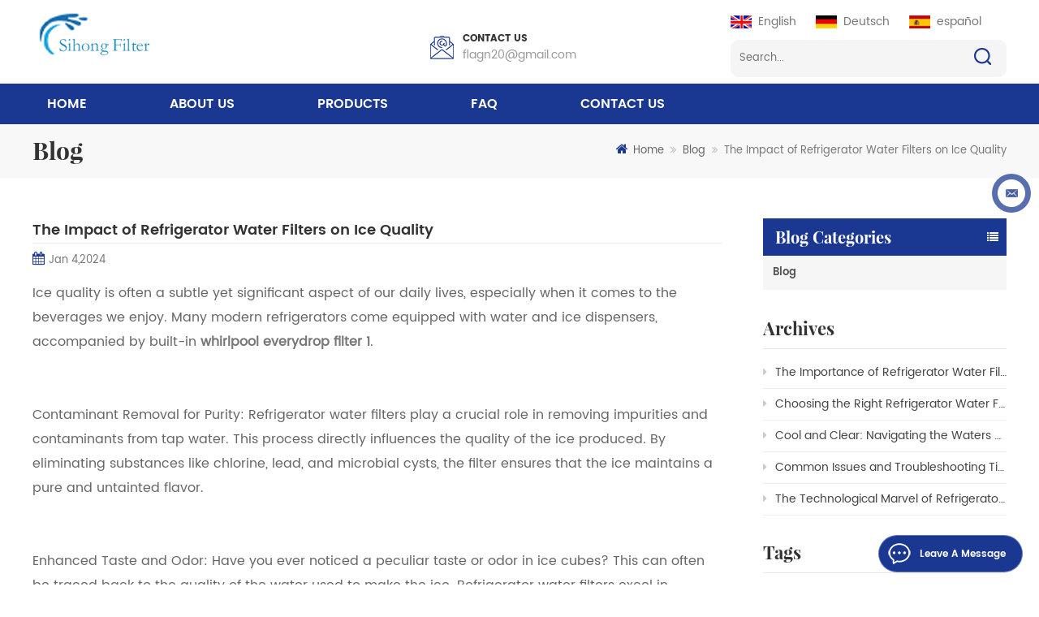

--- FILE ---
content_type: text/html
request_url: https://www.sihongfilter.com/blog/the-impact-of-refrigerator-water-filters-on-ice-quality_b83
body_size: 6341
content:
<!DOCTYPE html PUBLIC "-//W3C//DTD XHTML 1.0 Transitional//EN" "http://www.w3.org/TR/xhtml1/DTD/xhtml1-transitional.dtd">
<html xmlns="http://www.w3.org/1999/xhtml">
    <head>
        <meta http-equiv="X-UA-Compatible" content="IE=edge">
            <meta name="viewport" content="width=device-width, initial-scale=1.0, user-scalable=no">
                <meta http-equiv="Content-Type" content="text/html; charset=utf-8" />
                <meta http-equiv="X-UA-Compatible" content="IE=edge,Chrome=1" />
                <meta http-equiv="X-UA-Compatible" content="IE=9" />
                <meta http-equiv="Content-Type" content="text/html; charset=utf-8" />
                <title>The Impact Of Refrigerator Water Filters On Ice Quality-www.sihongfilter.com</title>
                <meta name="keywords" content="whirlpool everydrop filter 1,edr3rxd1 compatible" />
                <meta name="description" content=" The impact of refrigerator edr3rxd1 compatible on ice quality extends beyond the basic function of ensuring clean water." />
                                    <link href="/uploadfile/userimg/20c2c486832172db97330396cccb7168.jpg" rel="shortcut icon"  />
                                                    <link rel="alternate" hreflang="en" href="https://www.sihongfilter.com/blog/the-impact-of-refrigerator-water-filters-on-ice-quality_b83" />
                                    <link rel="alternate" hreflang="de" href="https://de.sihongfilter.com/blog/the-impact-of-refrigerator-water-filters-on-ice-quality_b83" />
                                    <link rel="alternate" hreflang="es" href="https://es.sihongfilter.com/blog/the-impact-of-refrigerator-water-filters-on-ice-quality_b83" />
                                <link type="text/css" rel="stylesheet" href="/template/css/bootstrap.css"/>
                <link type="text/css" rel="stylesheet" href="/template/css/font-awesome.min.css" />
                <link rel="stylesheet" type="text/css" href="/template/css/animate.css"/>
                <link type="text/css" rel="stylesheet" href="/template/css/bootstrap-touch-slider.css" />
                <link type="text/css" rel="stylesheet" href="/template/css/flexnav.css" />
                <link type="text/css" rel="stylesheet" href="/template/css/style.css" />
                <script type="text/javascript" src="/template/js/jquery-1.8.3.js"></script>
                <script language="javascript" src="/js/jquery.validate.min.js"></script>
                <script language="javascript" src="/js/jquery.blockUI.js"></script>
                <script type="text/javascript" src="/js/front/common.js"></script>
                <script type="text/javascript" src="/js/jcarousellite_1.0.1.pack.js"></script>
                <script type="text/javascript" src="/template/js/bootstrap.min.js"></script>
                <script type="text/javascript" src="/template/js/demo.js"></script>
                <script type="text/javascript" src="/template/js/jquery.velocity.min.js"></script>
                <script type="text/javascript" src="/template/js/mainscript.js"></script>
                <script type="text/javascript" src="/template/js/slick.js"></script>
                <script>
                    if( /Android|webOS|iPhone|iPad|iPod|BlackBerry|IEMobile|Opera Mini/i.test(navigator.userAgent) ) {
                        $(function () {
                            $('.about-main img').attr("style","");
                            $(".about-main img").attr("width","");
                            $(".about-main img").attr("height","");        
                            $('.con_main img').attr("style","");
                            $(".con_main img").attr("width","");
                            $(".con_main img").attr("height","");        
                            $('.news_main div.news_main_de img').attr("style","");
                            $(".news_main div.news_main_de img").attr("width","");
                            $(".news_main div.news_main_de img").attr("height","");        
                            $('.pro_detail .pro_detail_m img').attr("style","");
                            $(".pro_detail .pro_detail_m img").attr("width","");
                            $(".pro_detail .pro_detail_m img").attr("height","");

                        })
                    }
                </script>
                <!--[if it ie9]
                <script src="js/html5shiv.min.js"></script>
                <script src="js/respond.min.js"></script>
                -->
                <!--[if IE 8]>
                <script src="https://oss.maxcdn.com/libs/html5shiv/3.7.0/html5shiv.js"></script>
                <script src="https://oss.maxcdn.com/libs/respond.js/1.3.0/respond.min.js"></script>
                <![endif]-->
                <meta name="google-site-verification" content="BzEF9jjR-Vy-ExmKp7LIo91GkLj73gjnBj7S0C5rgLc" />
<!-- Google Tag Manager -->
<script>(function(w,d,s,l,i){w[l]=w[l]||[];w[l].push({'gtm.start':
new Date().getTime(),event:'gtm.js'});var f=d.getElementsByTagName(s)[0],
j=d.createElement(s),dl=l!='dataLayer'?'&l='+l:'';j.async=true;j.src=
'https://www.googletagmanager.com/gtm.js?id='+i+dl;f.parentNode.insertBefore(j,f);
})(window,document,'script','dataLayer','GTM-NLKD9HK');</script>
<!-- End Google Tag Manager -->                </head>
                <body>
                    <!-- Google Tag Manager (noscript) -->
<noscript><iframe src="https://www.googletagmanager.com/ns.html?id=GTM-NLKD9HK"
height="0" width="0" style="display:none;visibility:hidden"></iframe></noscript>
<!-- End Google Tag Manager (noscript) -->                                        <div class="header_section">
                        <div class="container">
                                                                 
                                    <a href="/" id="logo"><img src="/uploadfile/userimg/49b29a3a4a88dfbe47ef76dc2c3c9c03.jpg" alt="sihongfilter" /></a>
                                 
                                                        <div class="header_r">
                                <div class="con">
                                                                                                                                                     
                                        <div class="email">
                                            <p>CONTACT US</p>
                                            <a rel="nofollow" href="mailto:flagn20@gmail.com">flagn20@gmail.com</a>
                                        </div>
                                                                    </div>
                                <div class="other">
                                    <div class="language">
                                                                                        <a href="https://www.sihongfilter.com/blog/the-impact-of-refrigerator-water-filters-on-ice-quality_b83"><img src="/template/images/en.png" alt="English"/><span>English</span></a>
                                                                                                                                    <a href="https://de.sihongfilter.com/blog/the-impact-of-refrigerator-water-filters-on-ice-quality_b83"><img src="/template/images/de.png" alt="Deutsch"/><span>Deutsch</span></a>
                                                                                            <a href="https://es.sihongfilter.com/blog/the-impact-of-refrigerator-water-filters-on-ice-quality_b83"><img src="/template/images/es.png" alt="español"/><span>español</span></a>
                                             
                                    </div>
                                    <div class="search">
                                        <input name="search_keyword" onkeydown="javascript:enterIn(event);" type="text"  onfocus="if(this.value=='Search...'){this.value='';}" onblur="if(this.value==''){this.value='Search...';}" class="search_main" placeholder="Search...">
                                            <input name="" type="submit" class="search_btn btn_search1" value="">
                                                </div>
                                                </div>
                                                </div>
                                                </div>
                                                </div>
                                                <div class="nav_section abc-01 clearfix">
                                                    <div class="container">
                                                        <div class="nav_box">
                                                            <div id="cssmenu">
                                                                <ul class="nav_ul">
                                                                    <li ><a href="/">Home</a></li>
                                                                     
                                                                    <li ><a href="/about-us_d1">About Us</a>
                                                                              
                                                                    </li>
                                                                    <li ><a href="/products">Products</a>
                                                                        <ul>
                                                                             
                                                                                <li  ><a href="/refrigerator-water-filter_c10">Refrigerator water filter</a>
                                                                                          
                                                                                </li>
                                                                             
                                                                                <li  ><a href="/refrigerator-air-filter_c11">Refrigerator air filter</a>
                                                                                          
                                                                                </li>
                                                                             
                                                                                <li  ><a href="/ice-maker-filter_c12">Ice maker filter</a>
                                                                                          
                                                                                </li>
                                                                             
                                                                                <li  ><a href="/combo-package_c13">Combo Package</a>
                                                                                          
                                                                                </li>
                                                                             
                                                                        </ul>   
                                                                    </li>
                                                                    
                                                                     
                                                                    <li ><a href="/faq_d12">FAQ</a>
                                                                            
                                                                    </li>
                                                                     
                                                                    <li ><a href="/contact-us_d2">Contact Us</a>
                                                                            
                                                                    </li> 
                                                                </ul>
                                                            </div>
                                                        </div>
                                                    </div>
                                                </div>
                                                        <div class="n_banner">
            </div>
<div class="mbx_section">
    <div class="container">
        <div class="n_title">Blog</div>
        <div class="mbx">
            <a href="/"><i class="fa fa-home"></i>Home</a>
            <i class="fa fa-angle-double-right"></i>
            <h2><a href="/blog/blog_bc1">Blog</a></h2>
            <i class="fa fa-angle-double-right"></i>
            The Impact of Refrigerator Water Filters on Ice Quality        </div>
    </div>
</div>
<div class="n_main">
    <div class="container">
        <div class="n_right2">
            <div class="blog_main">
                <h3>The Impact of Refrigerator Water Filters on Ice Quality</h3>
                <div class="blog-info">
                    <span><i class="fa fa-calendar"></i>Jan 4,2024</span>
                </div>
                <div class="blog_p">
                    <p>
	<span style="font-size:16px;">Ice quality is often a subtle yet significant aspect of our daily lives, especially when it comes to the beverages we enjoy. Many modern refrigerators come equipped with water and ice dispensers, accompanied by built-in <a href="https://www.dearfilter.com/dearfilter-compatible-with-edr1rxd1w10295370arefrigerator-water-filter-1-3pcs" target="_blank"><strong>whirlpool everydrop filter 1</strong></a>. <br />
</span>
</p>
<p>
	<span style="font-size:16px;"><br />
</span>
</p>
<br />
<p>
	<span style="font-size:16px;">Contaminant Removal for Purity: Refrigerator water filters play a crucial role in removing impurities and contaminants from tap water. This process directly influences the quality of the ice produced. By eliminating substances like chlorine, lead, and microbial cysts, the filter ensures that the ice maintains a pure and untainted flavor.</span>
</p>
<p>
	<span style="font-size:16px;"><br />
</span>
</p>
<br />
<p>
	<span style="font-size:16px;">Enhanced Taste and Odor: Have you ever noticed a peculiar taste or odor in ice cubes? This can often be traced back to the quality of the water used to make the ice. Refrigerator water filters excel in improving the taste and eliminating any unpleasant odors, resulting in ice that enhances the overall drinking experience.</span>
</p>
<p>
	<span style="font-size:16px;"><br />
</span>
</p>
<br />
<p>
	<span style="font-size:16px;">Crystal Clear Ice Cubes: Beyond taste, the filtration process contributes to the visual appeal of ice cubes. Filters remove particles and impurities that can cloud the ice, leading to crystal-clear cubes. This not only enhances the aesthetics of your beverages but also indicates a higher level of water purity.</span>
</p>
<p>
	<span style="font-size:16px;"><br />
</span>
</p>
<br />
<p>
	<span style="font-size:16px;">Prevention of Ice Maker Contamination: An often-overlooked benefit of refrigerator water filters is their role in preventing contamination of the ice maker itself. Clean water entering the ice-making system reduces the risk of mold and bacterial growth, ensuring that the ice produced is not only clear and flavorful but also hygienic.</span>
</p>
<p>
	<span style="font-size:16px;"><br />
</span>
</p>
<br />
<p>
	<span style="font-size:16px;">Consistent Ice Quality Over Time: As water filters are regularly replaced based on the manufacturer's recommendations, the consistent upkeep contributes to a steady and reliable ice quality over time. Regular replacements prevent the filter from becoming a source of contamination and guarantee that the filtration process remains effective.</span>
</p>
<p>
	<span style="font-size:16px;"><br />
</span>
</p>
<br />
<p>
	<span style="font-size:16px;">Avoidance of Unpleasant Residues: In areas with hard water, mineral deposits can accumulate in ice cubes, creating a gritty or unpleasant texture. Refrigerator water filters target minerals that affect the taste and texture of ice, providing a solution to the problem of gritty or cloudy ice cubes.</span>
</p>
<p>
	<span style="font-size:16px;"><br />
</span>
</p>
<br />
<span style="font-size:16px;">The impact of refrigerator <a href="https://www.dearfilter.com/dearfilter-compatible-with-filter-3-4396841-filter-edr3rxd1-water-filter-6pcs" target="_blank"><strong>edr3rxd1 compatible</strong></a> on ice quality extends beyond the basic function of ensuring clean water. By enhancing taste, preventing contamination, and producing visually appealing ice cubes, these filters contribute significantly to the overall enjoyment of beverages. Investing in a quality water filter not only improves the health aspects of your water but also elevates the entire drinking experience, one ice cube at a time.</span><br />
<br />                </div>
                                    <div class="tags_ul">
                        <span>Hot Tags : </span>
                                                    <a href="/blog/whirlpool-everydrop-filter-1_bk"><i class="fa fa-tags"></i>whirlpool everydrop filter 1</a>
                                                    <a href="/blog/edr3rxd1-compatible_bk"><i class="fa fa-tags"></i>edr3rxd1 compatible</a>
                                            </div>
                                <ul id="pre_next" class="clearfix">
                                            <li class="pre"><a href="/blog/the-technological-marvel-of-refrigerator-water-filters_b84" class="a "><i class="fa fa fa-arrow-up"></i>Prev : </a><a href="/blog/the-technological-marvel-of-refrigerator-water-filters_b84">The Technological Marvel of Refrigerator Water Filters</a></li>
                                         
                        <li class="next"><a href="/blog/when-and-how-to-replace-your-refrigerator-water-filter_b82" class="a "><i class="fa fa fa-arrow-down"></i>Next : </a><a href="/blog/when-and-how-to-replace-your-refrigerator-water-filter_b82">When and How to Replace Your Refrigerator Water Filter</a></li>
                                    </ul>
            </div>
        </div>
        <div class="n_left">
    <div class="modules">
                    <section class="block left_nav">
                <h4 class="nav_h4 bloh_nav">Blog Categories</h4>
                <div class="toggle_content clearfix">
                    <ul class="mtree">
                                                    <li class="clearfix"><a href="/blog/blog_bc1">Blog</a></li>
                                            </ul>
                </div>
                <script type="text/javascript" src="/template/js/mtree.js"></script>
            </section>
                            <section class="block blog_nav blog_nav2">
                <h4 class="blog_h4">Archives</h4>
                <div class="toggle_content clearfix">
                    <ul>
                                                    <li><a href="/blog/the-importance-of-refrigerator-water-filters-for-clean-and-healthy-drinking-water_b88"><i class="fa fa-caret-right"></i>The Importance of Refrigerator Water Filters for Clean and Healthy Drinking Water</a></li>
                                                    <li><a href="/blog/choosing-the-right-refrigerator-water-filter-for-your-home_b87"><i class="fa fa-caret-right"></i>Choosing the Right Refrigerator Water Filter for Your Home</a></li>
                                                    <li><a href="/blog/cool-and-clear-navigating-the-waters-of-refrigerator-filter-options_b86"><i class="fa fa-caret-right"></i>Cool and Clear: Navigating the Waters of Refrigerator Filter Options</a></li>
                                                    <li><a href="/blog/common-issues-and-troubleshooting-tips-for-refrigerator-water-filters_b85"><i class="fa fa-caret-right"></i>Common Issues and Troubleshooting Tips for Refrigerator Water Filters</a></li>
                                                    <li><a href="/blog/the-technological-marvel-of-refrigerator-water-filters_b84"><i class="fa fa-caret-right"></i>The Technological Marvel of Refrigerator Water Filters</a></li>
                         
                    </ul>
                </div>
            </section>
                <section class="block hot_tags">
            <h4 class="blog_h4">Tags</h4>
            <div class="toggle_content clearfix">
                                        <a href="/blog/refrigerator-water-filter_bk">refrigerator water filter</a>
                                            <a href="/blog/refrigerator-air-filter_bk">refrigerator air filter</a>
                                            <a href="/blog/refrigerator-water-filter-replacement_bk">refrigerator water filter replacement</a>
                                            <a href="/blog/w10295370a-refrigerator-water-filter_bk">W10295370A refrigerator water filter</a>
                                            <a href="/blog/edr1rxd1-water-filter_bk">​EDR1RXD1 Water Filter</a>
                                            <a href="/blog/edr2rxd1-water-filter_bk">EDR2RXD1 Water Filter</a>
                                </div>
        </section> 
    </div>
</div>    </div>
</div>
<div id="footer" style="background: url(/template/images/footer_bg.jpg) no-repeat center center;  background-size: cover;">
    <div class="container">
        <div class="clearfix modules">
            <section class="block footer_news">
                <h4 class="title_h4">Latest News</h4>
                <div class="toggle_content">
                    <ul>
                                                    <li>
                                <a href="/say-goodbye-to-your-dry-hair_n11" title="Say Goodbye To Your Dry Hair" class="img"><img src="/uploadfile/news/612fef76407d1f6aabd1909d1c528229.jpg" alt="Say Goodbye To Your Dry Hair"></a>
                                <div class="h4"><a href="/say-goodbye-to-your-dry-hair_n11" title="Say Goodbye To Your Dry Hair">Say Goodbye To Your Dry Hair</a></div>
                                <div class="day">Sep 6,2022.</div>
                            </li>
                                                    <li>
                                <a href="/tips-for-wash-your-face-properly_n10" title="Tips for Wash Your Face Properly" class="img"><img src="/uploadfile/news/0dad4bc7042a545567838a8ffe06120c.jpg" alt="Tips for Wash Your Face Properly"></a>
                                <div class="h4"><a href="/tips-for-wash-your-face-properly_n10" title="Tips for Wash Your Face Properly">Tips for Wash Your Face Properly</a></div>
                                <div class="day">Jul 20,2022.</div>
                            </li>
                                            </ul>
                </div>
            </section>
                            <section class="block footer_tags">
                    <h4 class="title_h4">Hot Tags</h4>
                    <div class="toggle_content">
                        <ul>
                                                            <li><a href="/edr1rxd1-refrigerator-water-filter_sp">EDR1RXD1 Refrigerator Water Filter</a></li>
                                                            <li><a href="/9081-refrigerator-water-filter_sp">9081 Refrigerator Water Filter</a></li>
                                                            <li><a href="/w10295370a-refrigerator-filter_sp">W10295370A Refrigerator Filter</a></li>
                                                            <li><a href="/9081-refrigerator-filter_sp">9081 Refrigerator Filter</a></li>
                                                            <li><a href="/ice2-ice-maker-water-filter_sp">Ice2 ice maker water filter</a></li>
                                                            <li><a href="/f2wc9i1-ice-maker-water-filter_sp">f2wc9i1 ice maker water filter</a></li>
                                                            <li><a href="/w10311524-refrigerator-air-filter_sp">W10311524 Refrigerator Air Filter</a></li>
                                                    </ul>
                    </div>
                </section>
                        <section class="block footer_follow">
                <h4 class="title_h4">Follow Us</h4>
                <ul class="toggle_content">
                     
                            <li><a href="/">Home</a></li>
                             
                            <li><a href="/products">Products</a></li>
                             
                            <li><a href="/contact-us_d2">Contact Us</a></li>
                             
                            <li><a href="/about-us_d1">About Us</a></li>
                             
                            <li><a href="/news_nc2">News</a></li>
                             
                            <li><a href="/sitemap.xml">XML</a></li>
                             
                            <li><a href="/sitemap.html">Sitemap</a></li>
                                            </ul>
            </section>
            <section class="block footer_email">
                <h4 class="title_h4">Newsletter</h4>
                <div class="toggle_content">
                    <p>Please read on, stay posted, subscribe, and we welcome you to tell us what you think. </p>
                    <div class="email clearfix">
                        <input name="keyword" id="user_email" type="text" value="Your Email..." onfocus="if(this.value=='Your Email...'){this.value='';}" onblur="if(this.value==''){this.value='Your Email...';}" class="email_main">
                        <button type="submit" class="email_btn" onclick="add_email_list();"></button>
                        <script type="text/javascript">
                            var email = document.getElementById('user_email');
                            function add_email_list()
                            {
                                $.ajax({
                                    url: "/common/ajax/addtoemail/emailname/" + email.value,
                                    type: 'GET',
                                    success: function(info) {
                                        if (info == 1) {
                                            alert('Successfully!');
                                            window.location.href = "/blog/the-impact-of-refrigerator-water-filters-on-ice-quality_b83";

                                        } else {
                                            alert('Loss!');
                                            window.location.href = "/blog/the-impact-of-refrigerator-water-filters-on-ice-quality_b83";
                                        }
                                    }
                                });
                            }
                        </script>
                    </div>
                    <div class="footer_sns">
                          
                          
                                                                        </div>
                </div>
            </section>
        </div>
    </div>
    <div class="footer_bottom">
        <div class="cop"> sihongfilter  All Rights Reserved. Powered by <a href="https://www.sihongfilter.com/">sihongfilter.com</a>|<a href="/blog">Blog</a> </div>
        <div class="footer_other">
            <div class="ipv6"><img src="/template/images/ipv6.png" alt="" />IPv6 network supported</div>
            <div class="links">
                                    <span>Friendly Links : </span>
                                            <a href="https://www.dearfilter.com/" target="_blank" rel="nofollow">Dearfilter Refrigerator Water Filters</a>
                                            <a href="https://www.covecrafter.com/collections/3-seater-modular-sofa" target="_blank" rel="nofollow">L shaped modular couch</a>
                                            <a href="https://www.nano-sepmer.com/" target="_blank" rel="nofollow">nano-sepmer</a>
                                            <a href="https://www.purezafilters.com/" target="_blank" rel="nofollow">OEM Water Filters</a>
                                            <a href="https://www.coolworksfilter.com" target="_blank" rel="nofollow">OEM Oil Separator</a>
                                                </div>
        </div>
    </div>
</div>
<a href="javascript:;" class="totop" rel="nofollow"></a>
<a href="javascript:;" class="totop_w" rel="nofollow"></a> 
<div class="height"></div>
<div class="footer_nav">
    <ul>
        <li class="fot_main"><a href="/"><i class="ico1"></i><p>Home</p></a></li>
        <li class="fot_main"><a href="/products"><i class="ico2"></i><p>Products</p></a></li>
        <li class="fot_main"><a href="#"></a></li>
        <li class="fot_main"><a href="/_nc"><i class="ico3"></i><p>News</p></a></li>
        <li class="fot_main"><a href="/contact-us_d2"><i class="ico4"></i><p>Contact</p></a></li>
    </ul>
</div>
<div class="service">
    <ul>
                                     
            <li><div class="sidebox"><a rel="nofollow" href="mailto:flagn20@gmail.com"><img src="/template/images/side_icon03.png" />flagn20@gmail.com</a></div></li>
                            </ul>
</div>
<div id="online_qq_layer">
    <div id="online_qq_tab"> 
        <a id="floatShow" rel="nofollow" href="javascript:void(0);" >Leave a message</a>
        <a id="floatHide" rel="nofollow" href="javascript:void(0);" >Request A Free Quote</a>
    </div>
    <div id="onlineService" >
        <div class="online_form">
            <div class="web_inquiry">
                <form id="email_form2" name="email_form2" method="post" action="/inquiry/addinquiry">
                    <input type="hidden"  value="Leave A Message"  name="msg_title" />
                    <div class="main">
                        <div class="p">If you are interested in our products and want to know more details,please leave a message here,we will reply you as soon as we can.</div>
                        <div class="li">
                            <p>Your Email : <span>*</span></p>
                            <input type="text" name="msg_email" id="msg_email" class="input_1"/>
                        </div>
                        <div class="li">
                            <p>Tel/WhatsApp : </p>
                            <input type="text" name="msg_tel" class="input_1" />
                        </div>
                        <div class="li">
                            <p>Your Message : <span>*</span></p>
                            <textarea type="text" name="msg_content" class="input_2" ></textarea>
                        </div>
                    </div>
                    <div class="my_btn"><button type="submit" class="btn_1 more_h google_genzong">Send now</button></div>
                </form>
            </div>
        </div>
    </div>
</div>
<script type="text/javascript" src="/template/js/waypoints.min.js"></script> 
<script type="text/javascript" src="/template/js/wow.min.js"></script>
<script type="text/javascript" src="/template/js/jquery.placeholder.min.js"></script>
<script type="text/javascript" src="/template/js/jquery.meanmenu.js"></script>
<script type="text/javascript" src="/template/js/owl.carousel.min.js"></script>
<script type="text/javascript" src="/template/js/scrollUp.js"></script>
<script type="text/javascript" src="/template/js/theme.js"></script>
<script type="text/javascript" src="/template/js/bootstrap-touch-slider.js"></script>
<script type="text/javascript" src="/template/js/easyResponsiveTabs.js"></script>
<script type="text/javascript" src="/template/js/nav.js"></script>
<script type="text/javascript">
    $('#bootstrap-touch-slider').bsTouchSlider();
</script>
</body>
</html>

--- FILE ---
content_type: text/css
request_url: https://www.sihongfilter.com/template/css/bootstrap-touch-slider.css
body_size: 1419
content:
/* SVG wrap */
.bs-slider{
    overflow: hidden;
    position: relative;
}
/*.bs-slider:hover {
    cursor: -moz-grab;
    cursor: -webkit-grab;
}
.bs-slider:active {
    cursor: -moz-grabbing;
    cursor: -webkit-grabbing;
}*/
.bs-slider .bs-slider-overlay {
    position: absolute;
    top: 0;
    left: 0;
    width: 100%;
    height: 100%;
    background-color: rgba(0, 0, 0, 0.40);
}
.bs-slider > .carousel-inner > .item > img,
.bs-slider > .carousel-inner > .item > a > img {
    margin: auto;
    width: 100% !important;
}

/********************
*****Slide effect
**********************/

.fade {
    opacity: 1;
}
.fade .item {
    top: 0;
    z-index: 1;
    opacity: 0;
    width: 100%;
    position: absolute;
    left: 0 !important;
    display: block !important;
    -webkit-transition: opacity ease-in-out 1s;
    -moz-transition: opacity ease-in-out 1s;
    -ms-transition: opacity ease-in-out 1s;
    -o-transition: opacity ease-in-out 1s;
    transition: opacity ease-in-out 1s;
}
.fade .item:first-child {
    top: auto;
    position: relative;
}
.fade .item.active {
    opacity: 1;
    z-index: 2;
    -webkit-transition: opacity ease-in-out 1s;
    -moz-transition: opacity ease-in-out 1s;
    -ms-transition: opacity ease-in-out 1s;
    -o-transition: opacity ease-in-out 1s;
    transition: opacity ease-in-out 1s;
}






/*---------- LEFT/RIGHT ROUND CONTROL ----------*/
.control-round .carousel-control {
    top: 50%;
    opacity: 0;
    z-index: 100;
    color: #ffffff;
    display: block;
    cursor: pointer;
    overflow: hidden;
    text-shadow: none;
    position: absolute;
    background: transparent;
}
.control-round:hover .carousel-control{
    opacity: 1;
}
.control-round .carousel-control.left:hover,
.control-round .carousel-control.right:hover{
    border: 0px transparent;
}


.control-round .carousel-control {
	padding: 0px;
	width:50px;
	height:50px;
	background: rgba(255,255,255,0.2);
	margin-top:-25px !important;

}

.carousel-control .icon-wrap {
	position: absolute;
}



.carousel-control h3 {
	position: absolute;
	top: 0;
	margin: 0;
	text-transform: capitalize;
	white-space: nowrap;
	font-size:16px;
	line-height:62px;
	opacity: 0;
	-webkit-transition: opacity 0.3s, -webkit-transform 0.3s;
	transition: opacity 0.3s, transform 0.3s;
	color:#35c7c9;
}

.carousel-control.left h3 {
	right: 20px;
	-webkit-transform: translateX(100%);
	transform: translateX(100%);
}

.carousel-control.right h3 {
	left: 20px;
	-webkit-transform: translateX(-100%);
	transform: translateX(-100%);
}

.control-round .carousel-control:hover {
	background: #fff;
}

.carousel-control:hover h3 {
	opacity: 1;
	-webkit-transition-delay: 0.1s;
	transition-delay: 0.1s;
	-webkit-transform: translateX(0);
	transform: translateX(0);
}
/*---------- INDICATORS CONTROL ----------*/
.indicators-line > .carousel-indicators{
    right:0;
    bottom:30px;
    left: auto;
    width: 100%;
    height: 20px;
    font-size: 0;
    overflow-x: auto;
    overflow-y: hidden;
    padding-top: 1px;
    white-space: nowrap;
	margin-bottom: 0;
}
.indicators-line > .carousel-indicators li{
    padding: 0;
    width: 16px;
    height:16px;
    text-indent: 0;
    overflow: hidden;
    text-align: left;
    position: relative;
    margin-right: 5px;
    z-index: 10;
    cursor:pointer;
	background:#fff;
	border:none;
	border-radius: 50%;
}
.indicators-line > .carousel-indicators li:last-child{
    margin-right: 0;
}
.indicators-line > .carousel-indicators .active{
    margin: 1px 5px 1px 1px;
    background-color: #1a3791;
    position: relative;
    -webkit-transition: box-shadow 0.3s ease;
    -moz-transition: box-shadow 0.3s ease;
    -o-transition: box-shadow 0.3s ease;
    transition: box-shadow 0.3s ease;
	border:1px solid #1a3791;border-radius: 50%;
}
.indicators-line > .carousel-indicators .active:before{
    transform: scale(0.5);
    background-color:rgba(255,255,255,1);
    content:"";
    position: absolute;
    left:-1px;
    top:-1px;
    width:16px;
    height:16px;
    -webkit-transition: background-color 0.3s ease;
    -moz-transition: background-color 0.3s ease;
    -o-transition: background-color 0.3s ease;
    transition: background-color 0.3s ease;
	border-radius: 50%;
}
/*---------- SLIDE CAPTION ----------*/
.slide_style_left {
    text-align: left !important;
}
.slide_style_right {
    text-align: right !important;
}
.slide_style_center {
    text-align: center !important;
}
.banner_text {
    padding: 10px;
	position: absolute;
    bottom: 50%;
	width:100%;
    left:0;
    -webkit-transition: all 0.5s;
    -moz-transition: all 0.5s;
    -o-transition: all 0.5s;
    transition: all 0.5s;
    -webkit-transform: translate(0%, 50%);
    -moz-transform: translate(0%, 50%);
    -ms-transform: translate(0%, 50%);
    -o-transform: translate(0%, 50%);
    transform: translate(0%, 50%);
}
.slide-text{width:980px; display:inline-block;}
.slide-text h6{ display:inline-block; line-height:50px; padding:0px 26px; margin-bottom:30px;font-size:24px; color:#fff;}
.slide-text  h4{ padding: 0;-webkit-animation-delay: 0.7s; animation-delay: 0.7s;}
.slide-text  h4 a{ font-size:40px; font-weight:bold; display:inline-block;line-height:66px; text-transform:uppercase; margin-top: 20px; margin-bottom: 20px; color: #fff;}
.slide-text  h4 span{ color: #ed7d31; font-size: 120px; display: inline-block; margin-right: 10px;}
.slide-text .more{ display:inline-block; font-weight: bold;font-size:15px; color:#fff; text-transform:uppercase;  padding:0px 26px; background:#00923a; line-height:46px; border-radius: 30px;}
.slide-text .more i{margin-left: 8px;}
.slide-text .more2{ background: #ed931b; color: #fff; margin-left: 25px;}

.slide_style_left ,.slide_style_right{ bottom:50%;-webkit-transform: translate(0%, 50%);
-moz-transform: translate(0%, 50%);
-ms-transform: translate(0%, 50%);
-o-transform: translate(0%, 50%);
transform: translate(0%, 50%);}
/*------------------------------------------------------*/
/* RESPONSIVE
/*------------------------------------------------------*/
@media (max-width:992px) {
.slide-text  h4 a{ font-size:30px; margin-bottom:20px; line-height:40px;}
.slide-text  h4 a span{ font-size:80px;}
.slide-text h6{font-size: 16px; line-height: 30px;}
.slide-text{margin-left: 5%; width: 80%;}
}

@media (max-width:768px) {
.slide-text{width: 100%; text-align: center; margin-left: 0;}
.slide-text  h4 a{ font-size:16px; margin-bottom:0px; line-height:20px;}
.slide-text  h4 a span{ font-size:40px;}
.slide-text .more{display: none;}
.slide-text .icon{ display:none;}
.indicators-line > .carousel-indicators{bottom: 10px;}
}





--- FILE ---
content_type: text/css
request_url: https://www.sihongfilter.com/template/css/style.css
body_size: 15403
content:
@charset "utf-8";
@font-face{font-family:'poppins_s';src:url(../font/poppins-semibold.eot);}
@font-face{font-family:'poppins';src:url(../font/poppins-regular.eot);}
@font-face{font-family:'poppins_b';src:url(../font/poppins-bold.eot);}
@font-face{font-family:'playfairdisplay';src:url(../font/playfairdisplay.eot);}

@font-face{font-family:'poppins_s';src:url(../font/original-poppins-semibold.ttf); src:url(../font/poppins-semibold.eot); src:url(../font/poppins-semibold.svg); src:url(../font/poppins-semibold.ttf); src:url(../font/poppins-semibold.woff); src:url(../font/poppins-semibold.woff2);}@font-face{font-family:'poppins_b';src:url(../font/original-poppins-bold.ttf); src:url(../font/poppins-bold.eot); src:url(../font/poppins-bold.svg); src:url(../font/poppins-bold.ttf); src:url(../font/poppins-bold.woff); src:url(../font/poppins-bold.woff2);}
@font-face{font-family:'poppins';src:url(../font/poppins-regular.eot); src:url(../font/poppins-regular.ttf); src:url(../font/poppins-regular.svg); src:url(../font/poppins-regular.woff); src:url(../font/poppins-regular.woff2); src:url(../font/original-poppins-regular.ttf);}
@font-face{font-family:'playfairdisplay';src:url(../font/original-playfairdisplay.ttf); src:url(../font/playfairdisplay.eot); src:url(../font/playfairdisplay.svg); src:url(../font/playfairdisplay.ttf); src:url(../font/playfairdisplay.woff); src:url(../font/playfairdisplay.woff2);}
/*reset*/
h1,h2,h3,h4,h5,h6{ margin:0px;}
:focus{outline:0;}
body,ul,img,p,input,dl,dd,tr,th,td{margin:0;padding:0;}
img{border:none; height:auto; max-width:100%;}
a{text-decoration:none;color:#777; line-height:26px;}
input{padding:0px;vertical-align: middle;line-height: normal;border:none;} 
body{overflow-x:hidden;  font-size:13px; line-height:30px; word-wrap:break-word; color:#777; font-family: "poppins";}
.table-responsive{ overflow:auto;min-height:.01%;}
.clearfix{*zoom:1;}
.clearfix:before,.clearfix:after{line-height:0; display:table; content:"";}
.clearfix:after{clear:both;}
a:hover{text-decoration:none;}
a:focus {outline-style:none; -moz-outline-style: none; text-decoration:none;}
.clear{ clear:both;}
a:hover{transition: 0.5s all;-webkit-transition: 0.5s all;-o-transition: 0.5s all; -moz-transition: 0.5s all;-ms-transition: 0.5s all;}
a,img{transition: 0.5s all;-webkit-transition: 0.5s all;-o-transition: 0.5s all; -moz-transition: 0.5s all;-ms-transition: 0.5s all;}
ul li{list-style-position:inside;}


/*search*/
.search{ float:right; width:340px; position:relative;margin-top: 6px;}
.search_main{height:46px;background:#f5f5f5;float:left; line-height:46px;font-size:13px;-moz-transition: all 0.3s;-o-transition: all 0.3s;-webkit-transition: all 0.3s;transition: all 0.3s; padding-left:10px; width:100%; border-radius:10px; border:1px solid #f5f5f5; color:#999;}
.search_main:focus{background:#fff;color:#333; border: 1px solid #ed7d31;}
.search_btn{display:block; width:60px;height:40px;cursor:pointer;background:url(../images/search_ico.png) no-repeat center center; border:none; float:left; position:absolute; top:0; right:0; border-top-right-radius:30px; border-bottom-right-radius:30px;}

/*header_section*/
.header_section{padding: 8px 0;}
.header_section #logo{float: left;}
.header_section .header_r{float: right;}
.header_section .con{ float: left; line-height: 20px; margin-top: 30px;}
.header_section .con p{font-family:'poppins_b'; font-size: 12px; color: #333;}
.header_section .con a{color: #999; font-size: 14px; line-height: 20px;}
.header_section .con .tel{background: url(../images/top_tel.png) no-repeat center left; padding-left: 30px; display: inline-block; margin-right: 66px;}
.header_section .con .email{background: url(../images/top_email.png) no-repeat center left; padding-left: 40px; display: inline-block;}
.header_section .other{float: right; margin-left:190px;}
.header_section .language{margin-top: 5px;}
.header_section .language a{display: inline-block; margin-right:20px; font-size: 14px; color: #777;}
.header_section .language a img{margin-right:8px; display: inline-block;}


@media only screen and (min-width:1200px) { 
.small-mdzz{position: fixed;z-index: 8888888;top: 0px;right: 0; width:100%; max-width:100% !important;-webkit-box-shadow: 1px 1px 5px 0 rgba(0, 0, 0, 0.3); -moz-box-shadow: 1px 1px 5px 0 rgba(0, 0, 0, 0.3);box-shadow: 1px 1px 5px 0 rgba(0, 0, 0, 0.3); margin-top:0px; background: #fff;}
.small-mdzz #logo{width: 16%;}
}

@media only screen and (max-width:1200px) { 
#cssmenu > ul > li{margin-left: 30px;}
.header_section .other{margin-left: 30px;}
#cssmenu > ul > li > a{font-size: 15px;}
.header_section .con .tel{margin-right: 20px;}
}

@media only screen and (max-width:980px) { 
#cssmenu > ul > li > a{ font-size: 14px;}
#cssmenu > ul > li{margin-left: 0px;}
.header_section .con .tel{display: none;}
}
@media only screen and (max-width:768px) { 
.nav_section .container{padding:0;}
#cssmenu > ul > li > a{padding:4px 10px;}
.header_section .con{display: none;}
}

@media only screen and (max-width:500px) { 
.header_section #logo{width: 100%; text-align: center;}
.header_section #logo img{max-height: 70px;}
.header_section .header_r{width: 100%; text-align: center;}
.header_section .other{width: 100%; margin-left: 0;}
.search{width: 100%;}
}

/*nav_section */
.nav_section{ background: #1a3791;}

/* Slider */
.slick-slider{ position: relative; display: block; box-sizing: border-box;  -webkit-touch-callout: none; -webkit-user-select: none; -khtml-user-select: none; -moz-user-select: none; -ms-user-select: none; user-select: none; -webkit-tap-highlight-color: transparent;}

.slick-list { position: relative; overflow: hidden; display: block; margin: 0; padding: 0; }
.slick-list:focus { outline: none; }
.slick-list.dragging { cursor: pointer; cursor: hand;}


.slick-track { position: relative; left: 0; top: 0; display: block; zoom: 1; }
.slick-track:before, .slick-track:after { content: ""; display: table; }
.slick-track:after { clear: both; }
.slick-loading .slick-track { visibility: hidden; }

.slick-slide { float: left; height: 100%; min-height: 1px; display: none; }
.slick-slide  .img img { display: block; margin:0 auto;}
.slick-slide.slick-loading img { display: none; }
.slick-slide.dragging img { pointer-events: none; }
.slick-initialized .slick-slide { display: block; }
.slick-loading .slick-slide { visibility: hidden; }
.slick-vertical .slick-slide { display: block; height: auto; border: 1px solid transparent; }

/* Arrows */
.slick-prev, .slick-next { position: absolute; display: block; height: 20px; width: 20px; line-height: 0; font-size: 0; cursor: pointer; background: transparent; color: transparent; margin-top: -10px; padding: 0; border: none; outline: none; }
.slick-prev:focus, .slick-next:focus { outline: none; }
.slick-prev.slick-disabled:before, .slick-next.slick-disabled:before { opacity: 0.25; }
/* Dots */
.slick-dots { position: absolute;  list-style: none; display: block; text-align: left; padding: 0px; width: 100%; z-index:999; left:180px; top:-60px;}
.slick-dots li { position: relative; display: inline-block; margin: 0px 5px; padding: 0px; cursor: pointer; }
.slick-dots li button { display: block; height:12px; width:12px;  line-height: 0; font-size: 0; cursor: pointer; outline: none; background:none; border-radius:50%; border:2px solid #aaa; margin:0px; padding:0px;}
.slick-dots li button:focus { outline: none;}
.slick-dots li.slick-active button{background:#35c7c9; border:2px solid #35c7c9;}

.i_title{ text-align: center; margin-bottom: 30px;}
.i_title .h4{ font-size:46px; color: #333; font-family:'playfairdisplay'; text-transform:capitalize; line-height: 40px; position: relative; padding-bottom: 20px; margin-bottom: 15px; background: url(../images/title_line.png) no-repeat center bottom;}

.i_title p{ color: #999; font-size: 14px ; max-height:48px; overflow: hidden; max-width:800px; margin: 0 auto; line-height: 24px;}
@media only screen and (max-width:1200px) {
.i_title .h4{font-size:26px; line-height: 30px; padding: 0px; margin-bottom: 10px; background: none !important;}
}

/*cate_section*/
.cate_section {background: #f9f9f9; padding-top: 80px; padding-bottom: 60px; background-size: 100% 123px;}
.cate_section ul li{list-style: none; text-align: center; margin-bottom: 30px;}
.cate_section ul li .li{ border: 1px solid #eee; background: #fff; padding-bottom: 40px; transition: 0.5s all;-webkit-transition: 0.5s all;-o-transition: 0.5s all; -moz-transition: 0.5s all;-ms-transition: 0.5s all; position: relative;}
.cate_section ul li .li .icon{display: inline-block; margin: 50px 0 36px; width: 120px; height: 120px; background: url(../images/cate_bg.png) no-repeat center center;}
.cate_section ul li .li .h4 a{ font-size: 18px; color: #333;font-family:'poppins_s'; display: block; overflow: hidden; text-overflow: ellipsis; white-space: nowrap; padding: 0px 20px; margin-bottom: 15px;}
.cate_section ul li .li p{ color: #999; font-size: 12px; line-height: 24px; height: 48px; overflow: hidden; padding: 0px 20px;}
.cate_section ul li:hover .li{box-shadow:0 5px 9px rgba(0,0,0,0.08);-webkit-box-shadow:0 5px 9px rgba(0,0,0,0.08);-moz-box-shadow:0 5px 9px rgba(0,0,0,0.08); transform:translate3d(0,-3px,0);-webkit-transform:translate3d(0,-3px,0);}
.cate_section ul li .a{position: absolute; left: 0px; top: 0px; width: 100%; height: 100%;}
.cate_section ul li .a:after{ position: absolute; left: 0; top: 0; width: 100%; height: 0%; border-left: 2px solid #1a3791; border-right: 2px solid #1a3791; content: '';transition: 0.5s all;-webkit-transition: 0.5s all;-o-transition: 0.5s all; -moz-transition: 0.5s all;-ms-transition: 0.5s all;}
.cate_section ul li .a:before{ position: absolute; left: 0; top: 0; width: 0%; height: 100%; border-top: 2px solid #1a3791; border-bottom: 2px solid #1a3791; content: '';transition: 0.5s all;-webkit-transition: 0.5s all;-o-transition: 0.5s all; -moz-transition: 0.5s all;-ms-transition: 0.5s all;}

.cate_section ul li .a:hover:after{height: 100%;}
.cate_section ul li .a:hover:before{width: 100%;}
.cate_section ul li:hover  .icon{transform:rotate(90deg);}
.cate_section ul li:hover  .icon img{transform:rotate(-90deg);}
.cate_section ul li:hover h4 a{ color: #1a3791;}

.cate_section ul li{animation-delay: 0s;}
.cate_section ul li:nth-child(3n+2){animation-delay: 0.1s;}
.cate_section ul li:nth-child(3n+3){animation-delay: 0.15s;}

@media only screen and (max-width:768px) { 
.cate_section{padding-top: 30px;}
}
/*about_section*/
.company_section{background: url(../images/index_bg1.jpg) no-repeat right top, url(../images/index_bg2.jpg) no-repeat left bottom; padding-top: 80px; padding-bottom: 50px;}

.about_section .about_l{ float: left; width: 50%; padding-right: 46px;}
.about_section .about_l .img{border-radius: 10px; overflow: hidden; position: relative;}
.about_section .about_l .img:hover img{transform: scale(1.1);}
.about_section .about_l .img .vide_ico{position: absolute; left:50%; top: 50%; background:rgba(26,55,145,0.8) url(../images/video_ico.png) no-repeat center center; width: 96px; height: 96px; border-radius: 50%; margin-left: -48px; margin-top: -48px;}
.about_section .text{float: left; width: 50%;}
.about_section .text .i_title{text-align: left;}
.about_section .text .i_title .h4{ background-position: left bottom;}
.about_section .text .p{ font-size: 14px; color: #777; line-height: 30px; max-height: 150px; overflow: hidden;}

.honor{margin-top: 30px;}
.honor .slider{margin: 0px -20px;}
.honor .li{ padding: 0px 20px; text-align: center;}
.honor .li a{display: inline-block; position:relative; padding: 5px;}
.honor .li a:after{ position: absolute; left: 0px; top: 0px; width: 100%; height: 100%; background: url(../images/honor_bg.png) no-repeat center center; content: ''; background-size: 100% 100%;}

@media only screen and (max-width:768px) { 
.company_section{padding-top: 0;}
.about_section .about_l{width: 100%; text-align: center; padding-right: 0;}
.about_section .text{width: 100%; text-align: center; margin-top: 30px;}
.about_section .text .i_title{text-align: center;}
}
/*ser_section*/
.ser_section {margin-top: 100px;}
.ser_section .ser_l{ float: left; width: 35%; padding-right: 50px; margin-top: 70px;}
.ser_section .ser_l .p{ display: inline-block; line-height: 30px; height: 90px; overflow: hidden;}
.ser_section .ser_l .i_title{ text-align: left;}
.ser_section .ser_l .i_title .h4{ background-position: left bottom;}
.ser_section .ser_l .more{display: inline-block; line-height: 40px; border-radius: 30px; padding: 0px 30px; color: #1a3791;font-family:'poppins_b'; border: 2px solid #1a3791; font-size: 14px; margin-top: 50px;}
.ser_section .ser_l .more:hover{ background: #1a3791; color: #fff;}
.ser_section .ser_r{ float: right; width: 65%;}
.ser_section .ser_r ul li{list-style: none; margin-bottom: 28px;}
.ser_section .ser_r ul li .li{ position: relative; text-align: center; border-radius: 10px; overflow: hidden;}
.ser_section .ser_r ul li .li .overly{ position: absolute; left: 0px; top: 0px; background: rgba(26,55,145,0.7); width: 100%; height: 100%;}
.ser_section .ser_r ul li .li .text{padding: 10px;position: absolute;bottom: 50%;width:100%;left:0;-webkit-transition: all 0.5s;-moz-transition: all 0.5s;-o-transition: all 0.5s;transition: all 0.5s;-webkit-transform: translate(0%, 50%);-moz-transform: translate(0%, 50%);-ms-transform: translate(0%, 50%);-o-transform: translate(0%, 50%);
transform: translate(0%, 50%);}
.ser_section .ser_r ul li .li  .h4 a{ color: #fff;font-family:'poppins_s'; font-size: 20px; text-transform: uppercase; margin-top: 26px; display: block;}
.ser_section .ser_r ul li .li p{color: #fff; line-height: 24px; height: 0; overflow: hidden; transition: 0.5s all;-webkit-transition: 0.5s all;-o-transition: 0.5s all; -moz-transition: 0.5s all;-ms-transition: 0.5s all; padding: 0px 20px; margin-top: 10px;}
.ser_section .ser_r ul li .li:hover p{height: 48px;}
.ser_section .ser_r ul li .a{ position: absolute; left: 5%; top: -100%; width: 90%; height: 90%; left: 5%; border: 1px solid rgba(255,255,255,0.3); display: block;}
.ser_section .ser_r ul li:hover .a{ top: 5%;}
.ser_section .li:hover img{transform: scale(1.1);}

@media only screen and (max-width:768px) { 
.ser_section .ser_l{width: 100%; text-align: center;}.ser_section .ser_l{margin-top: 0;}
.ser_section{margin-top: 30px;}
.ser_section .ser_l .i_title .h4{text-align: center;}
.ser_section .ser_l .more{margin-top: 20px;}
.ser_section .ser_r{width: 100%; margin-top: 20px;}
.ser_section .ser_r ul li .li .h4 a{font-size: 16px;}
}
/*pro_section*/
.pro_section{margin-top: 38px;}
.pro_section .slider{margin: 0px -15px;}
.pro_section .slider .li {margin:0px 15px; text-align: center;}
.pro_section .slider .li .a{ display: block; width: 100%; height: 100%; display: block; z-index:999;}
.pro_section .slider .li .box{overflow:hidden;position:relative; overflow: hidden; padding: 6px; border: 1px solid #eee;}
.pro_section .slider .li .box > a{width:100%;display:block; overflow: hidden;}
.pro_section .slider .li .box>a img{max-width:100%;height:auto;transition:all .5s;    width: 100%;}
.pro_section .slider .li:hover .box>a img{-webkit-transform:scale(var(--scale-multiplier,1.05)); -ms-transform:scale(var(--scale-multiplier,1.05)); transform:scale(var(--scale-multiplier,1.05));}
.project-content { position:absolute; left:50%; top:50%; -webkit-transform: translate(-50%, -50%);    -moz-transform: translate(-50%, -50%); -ms-transform: translate(-50%, -50%);  -o-transform: translate(-50%, -50%); transform: translate(-50%, -50%);  -webkit-transition: all 0.3s ease-in-out;
 -moz-transition: all 0.3s ease-in-out; -o-transition: all 0.3s ease-in-out; transition: all 0.3s ease-in-out; z-index:99;}
.project-content-inner { text-align: center;width: 100%;}
.pro_section .slider .li .box:before { content: '';position: absolute; background-color: #000; top:0%;left: 40%;width: 100%; height: 160%;  z-index: 1; opacity: 0; transform: rotate(80deg);transition: all 0.6s ease;}
.honor_section .slider .li .box:after { content: '';position: absolute; background-color: rgba(0, 0, 0, 0.2); top: 0;left: 0; width: 100%;height: 100%; z-index: 1; opacity: 0; transition: all 0.6s ease;}
.project-content .view-lightbox { display:inline-block;  width: 50px; height: 50px;line-height: 40px; text-align: center;border-radius: 50%;  -webkit-transition: all 0.6s ease; -o-transition: all 0.6s ease; transition: all 0.6s ease; border: 5px solid rgba(255,255,255,0.2); display:none}	 
.project-content .view-lightbox i{ border-radius:50%; width: 40px; height: 40px;background:#fff url(../images/cer_icon1.png) no-repeat center; display:inline-block}
.pro_section .slider .li:hover .box:before {transform: rotate(45deg);opacity: 0.1;}
.pro_section .slider .li:hover .box:after {	opacity: 1;}
.pro_section .slider .li:hover .project-content .view-lightbox { display:block }

.pro_section .slider .li .h4 a{overflow: hidden; font-size: 16px; color: #333; font-family:'poppins_s'; display: block; text-overflow: ellipsis; white-space: nowrap; margin-top: 10px;}
.pro_section .slider .li p{display: block; line-height: 24px; color: #999; height: 48px; overflow: hidden;}

.pro_section .slick-prev{width:42px; height:42px; position:absolute; left:-50px; top:50%; vertical-align: middle; opacity:1;transition: 0.5s all;-webkit-transition: 0.5s all;-o-transition: 0.5s all; -moz-transition: 0.5s all;-ms-transition: 0.5s all; background:url(../images/sprite.png) no-repeat; opacity:1; margin-top:-21px; background-position:-32px -132px;}
.pro_section .slick-next{width:40px; height:40px; position:absolute; right:-50px; top:50%; vertical-align: middle; opacity:1;transition: 0.5s all;-webkit-transition: 0.5s all;-o-transition: 0.5s all; -moz-transition: 0.5s all;-ms-transition: 0.5s all; background:url(../images/sprite.png) no-repeat; opacity:1; margin-top:-20px; background-position:-119px -132px;}
@media only screen and (max-width:1480px) {
.pro_section .slider{ padding:0px 60px;}
.pro_section .slick-prev{ left:0px;}
.pro_section .slick-next{ right:0px;}
}
/*footer*/
#footer{color:rgba(255,255,255,0.6); font-size:13px; background: #333; padding-top: 45px;}
#footer ul li{ list-style:none;}
.footer_logo{ margin-bottom:10px;} 
#footer .modules a{ color:rgba(255,255,255,0.6); font-size: 13px;}
.footer_top ul li a{ line-height:22px; color:#fff !important;}
#footer .modules a:hover{ color:#fff; text-decoration:underline;}


#footer .footer_news{ float: left; width:32%; padding-right: 5%;}
#footer .footer_tags{ float:left; width:26%; padding-right:3%;}
#footer .footer_follow{ float:left; width:18%; padding-right:3%;}
#footer .footer_email{ float:left; width:24%;}
@media only screen and (max-width:768px) {
#footer .footer_news{ float: left; width:100%; padding-right:0;}
#footer .footer_tags{ float:left; width:100%; padding-right:0;}
#footer .footer_follow{ float:left; width:100%; padding-right:0;}
#footer .footer_email{ float:left; width:100%; padding-right: 0;}
}


#footer .footer_news ul li{ list-style:none; margin-bottom:16px; margin-bottom:15px; padding-bottom:10px; margin-top:10px;}
#footer .footer_news ul li:last-child{ border-bottom:none;}
#footer .footer_news ul li .img{ float:left; width:110px;  margin-right:15px;}
#footer .footer_news ul li .h4 a{ font-size:14px; font-family:'poppins_s'; color: rgba(255,255,255,0.8); line-height:24px; height:48px; display:block; overflow:hidden;}
#footer .footer_news ul li .day{ background:url(../images/news_day.png) no-repeat left center; font-size:15px; padding-left:28px; display:inline-block; color:rgba(255,255,255,0.3); font-size:14px;}



#footer .footer_follow ul li a,.footer_tags ul li a,.footer_pro ul li a{ line-height:20px; padding:7px 0; display:inline-block; position:relative;}
#footer .footer_follow ul li a:after,.footer_tags ul li a:after,.footer_pro ul li a:after,.footer_pro ul li a:after{display: block; color: #fff; content: "\f105";position: absolute;top:0px; left: 0; padding: 7px 0; transition: 0.5s all;-webkit-transition: 0.5s all;-o-transition: 0.5s all; -moz-transition: 0.5s all;-ms-transition: 0.5s all; border-radius:50px; font-family: "FontAwesome"; opacity: 0;}
#footer .footer_follow ul li:hover a:after,.footer_tags ul li:hover a:after,.footer_pro ul li:hover a:after{ color: #fff; opacity: 1;}
#footer .footer_follow ul li:hover a,.footer_tags ul li:hover a,.footer_pro ul li:hover a{padding-left: 15px;}



#footer .email{width:100%; margin-top:15px; position:relative; float:right;}
#footer .email_main{height:46px;color:#999;float:left; line-height:46px;font-size:12px;-moz-transition: all 0.3s;-o-transition: all 0.3s;-webkit-transition: all 0.3s;transition: all 0.3s; width:100%;padding-left:30px; border-bottom:1px solid rgba(255,255,255,0.2); background:url(../images/email_ico.png) no-repeat left center;}
#footer .email_main:focus{color:#fff;  border-bottom:1px solid #fff;}
#footer .email_btn{ height:40px; border:none; position:absolute; right:0px; top:0px; background:url(../images/email_btn.png) no-repeat center center; width:60px;}


*:focus {outline: none;} 
#footer .title_h4{font-size:20px;font-family:'playfairdisplay';  text-transform: capitalize;color:#fff;   padding-bottom: 15px; position: relative; margin-bottom: 5px;}

@media only screen and (max-width: 768px) {
#footer .title_h4{ position:relative; margin-top:0; font-size:16px; padding-bottom:0px; padding:4px 10px; margin-bottom:15px; background: rgba(255,255,255,0.15); border-radius: 5px;}
#footer .title_h4:after {
  display: block;
  content: "\f078";
  font-family: "FontAwesome";
  position: absolute;
  right:15px;
  cursor:pointer; font-size:14px; top:3px;
  color:#fff;
}
#footer .title_h4.active:after {
    content: "\f077";
}
}


.footer_bottom {padding:12px 0;font-size:13px; color:rgba(255,255,255,0.5); text-align:center; line-height:22px; border-top:1px solid rgba(255,255,255,0.05); margin-top:30px;}
.footer_bottom  a{ margin:0px 4px; line-height:22px;}
.footer_bottom  a{ color:#999; font-size:13px;}
.footer_bottom  a:hover{color:#fff; text-decoration:underline;}
.footer_bottom .ipv6 { display:inline-block; margin-right:15px; text-decoration: underline;}
.footer_bottom .ipv6 img{ margin-right:6px;}
.footer_bottom .links{display:inline-block;}
.footer_sns{margin-top:20px; display: inline-block;}
.footer_sns a{margin: 0px 4px; display: inline-block; background: rgba(255,255,255,0.15); border-radius: 50%;}
.footer_sns a:hover{transform:rotate(360deg); background: #1a3791;}
.footer_sns a:hover img{opacity: 1;}
@media only screen and (max-width:768px) {
.footer_logo{ display:none;}
#footer{ padding-top:30px;}
.footer_bottom{margin-top: 20px;}
}

/*service*/
.service{position:fixed;width:48px;height:275px;right:10px;top:214px;z-index:100;}
.service ul li{width:48px;height:48px;float:left;position:relative;border-bottom:1px solid #aaa; list-style: none;}
.service ul li:last-child{border-bottom:none;}
.service ul li .sidebox{position:absolute;width:48px;height:48px;top:0;right:0;transition:all 0.3s; background:rgba(26,55,145,0.9); opacity:0.8; filter:Alpha(opacity=80); color:#fff;overflow:hidden; line-height: 48px;}
.service ul li:nth-child(1) .sidebox{ border-top-left-radius: 30px; border-top-right-radius: 30px;}
.service ul li:last-child .sidebox{ border-bottom-left-radius: 30px; border-bottom-right-radius: 30px;}
.service ul li:hover .sidebox{ border-top-left-radius: 30px; border-bottom-left-radius: 30px;}
.service ul li .sidebox a{ color: #fff; line-height: 48px;}
.service ul li:hover .sidebox a{ padding-left: 20px;}
.service ul li .sidetop{width:48px;height:48px;line-height:48px;display:inline-block;background:#000;opacity:0.8;filter:Alpha(opacity=80);transition:all 0.3s;}
.service ul li .sidetop:hover{background:#000;opacity:1;filter:Alpha(opacity=100);}
.service ul li img{float:right;}


@media only screen and (max-width: 990px) {.service{display:none;}}

/*footer_nav*/
.footer_nav,.height{ display:none}
@media only screen and (max-width: 768px) {
.footer_nav{width: 100%; position:fixed; bottom:0; display:block; overflow:hidden; z-index:999999}
.height{ height:56px; display:block}
.footer_nav{background:#1a3791;padding:12px 0 8px; border-top:2px solid #fff;}
.footer_nav ul  li{ float:left; width:20%; text-align:center;  list-style:none; padding:0px 10px;}
.footer_nav ul li i{ font-size:16px; color:#fff;}
.footer_nav ul li:nth-child(4){ float:right;}
.footer_nav ul li:nth-child(5){ float:right;}
.footer_nav ul li p{color:#fff;font-size:12px;margin-top:5px;text-transform:capitalize; line-height:12px;}
.footer_nav i{list-style: none; width: 16px; height: 16px; display: inline-block;}
.footer_nav .ico1{ background: url(../images/sprite.png) no-repeat center center; width:16px;height:16px;background-position:-15px -357px;}
.footer_nav .ico2{ background: url(../images/sprite.png) no-repeat center center; width:16px;height:16px;background-position:-68px -357px;}
.footer_nav .ico3{ background: url(../images/sprite.png) no-repeat center center; width:16px;height:16px;background-position:-122px -357px;}
.footer_nav .ico4{ background: url(../images/sprite.png) no-repeat center center; width:16px;height:16px;background-position:-175px -357px;}
}
@media only screen and (max-width: 375px) {.footer_nav ul li p{ display:none;} .height{ height:43px;}}

/*service*/
#online_qq_layer{z-index:9999999;position:fixed;right:20px;bottom:15px; }
#floatShow{display:block;}
#floatHide{display:none;}
#online_qq_tab{position:relative;z-index:9;}
#online_qq_tab #floatShow{overflow:hidden;background:#1a3791  url(../images/inquiry_e.png) no-repeat 10px center;  height:46px; padding:0px 20px 0px 50px; line-height:46px; text-transform:capitalize; color:#fff;box-shadow:0px 0px 10px rgba(255,255,255,0.2); font-size:12px; margin-right:0; font-family:'poppins_s'; border-radius: 30px; border: 1px solid rgba(255,255,255,0.3);}
#online_qq_tab #floatShow img{ max-height:24px; float:right; margin-top:6px;}
#online_qq_tab #floatHide img{ max-height:32px; float:right; margin-top:2px;}
#online_qq_tab #floatHide{overflow:hidden;background:#1a3791 url(../images/ser_1.png) no-repeat left center; width:100%; height:44px; font-size:14px;  color:#fff; line-height:44px; padding-left:50px; width:360px;text-transform: capitalize; margin-right:10px; font-family:'poppins_s'; border-top-left-radius:10px; border-top-right-radius: 10px;}
#onlineService{display:inline;width:360px; overflow: hidden;display:none; font-size:13px;box-shadow:00 0 10px 0 rgba(0,0,0,.2); border:1px solid #eee; margin-right:0; border-bottom-left-radius: 5px; border-bottom-right-radius: 5px;}
#online_qq_tab #floatHide:after{ position:absolute; right:9px; top:0px; height:36px; width:48px; content:'';background:url(../images/ser_3.png) no-repeat left center;}

.web_inquiry .p{ color:#555; line-height:22px; margin-bottom:10px; font-size:12px;}
.web_inquiry{ background:#fff;}
.web_inquiry .main{ padding: 15px; max-height: 380px; overflow-y: scroll;}
.web_inquiry .main p{font-family:'poppins_s'; font-size: 14px; font-size: 12px; color: #333;}
.web_inquiry .main p span{color: red;}
.web_inquiry .input_1{ font-size:13px; line-height:36px; height:36px; border:1px solid #ddd;  padding-left:10px; width:100%; background:#fff; color:#777; margin-bottom:6px;}
.web_inquiry .input_1:focus{ color:#333;border:1px solid #1a3791;}
.web_inquiry .input_2{ font-size:13px; line-height:26px; height:70px; border:1px solid #ddd;  padding-left:10px; width:100%;background:#fff; color:#777; margin-bottom:15px;}
.web_inquiry .input_2:focus{ color:#333;border:1px solid #1a3791;}

.web_inquiry .my_btn{box-shadow: 0px 0px 5px rgba(0,0,0,0.2); padding: 10px; text-align: right; padding-top:10px;}
.web_inquiry .btn_1{ line-height:38px; height:38px; background:#1a3791 ; display:inline-block;  color:#fff; text-transform:uppercase;-webkit-transition: 0.5s all;-o-transition: 0.5s all; -moz-transition: 0.5s all;-ms-transition: 0.5s all; padding:0px 25px; border:none; font-family:'poppins_s'; border-radius:0px; font-size:12px; border-radius: 30px;}
.web_inquiry .btn_1 i{ margin-right:6px;}
.web_inquiry .btn_1::before{ line-height:36px !important;}


.web_inquiry ::-webkit-scrollbar {
  width: 8px;
} /* 这是针对缺省样式 (必须的) */
.web_inquiry::-webkit-scrollbar-track {
  background-color:#ebebeb;
} /* 滚动条的滑轨背景颜色 */

.web_inquiry ::-webkit-scrollbar-thumb {
  background-color: #b3b3b3;
} /* 滑块颜色 */

.web_inquiry ::-webkit-scrollbar-button {
  background-color: #d9d9d9;
} /* 滑轨两头的监听按钮颜色 */

.web_inquiry ::-webkit-scrollbar-corner {
  background-color: black;
}

@media only screen and (max-width: 768px) {
#onlineService{ width:100%;}
#online_qq_layer{ width:100%; right: 0;}
#online_qq_tab{ width:100%;}
#online_qq_tab #floatShow{ background:#1a3791 url(../images/inquiry_ico.png) no-repeat center center; width:46px; height:46px; position:absolute; left:50%; bottom:0; margin-left:-23px; padding:0; padding-left:42px; margin-bottom:0; border-radius:50%; border: 2px solid #fff;}
#online_qq_tab #floatHide{ background:#252525 url(../images/ser_1.png) no-repeat left center; width:100%; height:36px;}
}

/*back-top*/
.totop{width:46px; height:46px; position:fixed; right:20px; bottom:80px; z-index:9999999; display:none;  background:rgba(0,0,0,0.3) url(../images/sprite.png) no-repeat center center;background-position:-134px -52px; -moz-transition: all 0.5s;-o-transition: all 0.5s;-webkit-transition: all 0.5s;transition: all 0.5s; border-radius: 50%;}
@media only screen and (max-width: 768px) {.totop{  display:none !important;}}

.totop_w{width:40px; height:40px; position:fixed; right:20px; bottom:80px; z-index:9999; display:none; background:rgba(0,0,0,0.3) url(../images/sprite.png) no-repeat center center; background-position:-137px -54px; -moz-transition: all 0.5s;-o-transition: all 0.5s;-webkit-transition: all 0.5s;transition: all 0.5s; border-radius:50%;}
@media only screen and (min-width: 768px) {.totop_w{  display:none !important;}}
/*n_main*/
.n_main{font-size: 13px; color: #666; line-height:30px; padding: 50px 0;}
.n_banner{position: relative; overflow: hidden;}
.n_banner img{ width: 100%;}

@media only screen and (max-width:768px) {
.n_main{padding: 30px 0;}
.n_banner .n_title{font-size: 40px; line-height: 40px; bottom: 10px;}
}
.n_left{float: left; width: 25%;}
.n_right{float: right; width: 75%; padding-left: 50px;}
.n_left2{float: right; width: 25%;}
.n_right2{float: left; width: 75%; padding-right: 50px;}

@media only screen and (max-width:768px) {
.n_left{width: 100%; margin-top: 20px;}
.n_right{width: 100%; padding-left: 0;}
.n_left2{width: 100%; margin-top: 20px;}
.n_right2{width: 100%; padding-right: 0;}
}
.mbx_section{ text-align:center; padding: 12px 0; background: #f8f8f8; background-size: cover;}
.n_title{font-family:'playfairdisplay'; font-size: 30px; color: #333; line-height: 40px; text-align: center;position: relative; float: left; text-transform: capitalize;}
.mbx_section h2 , .mbx_section .mbx a{ font-size: 13px; color:#666; display: inline-block; text-transform: capitalize;}
.mbx_section .mbx{padding: 6px 0; float: right;}
.mbx_section .mbx i{margin: 0px 4px; color: #bbb;}
.mbx_section .mbx a:first-child i{ font-size: 16px; color: #1a3791; margin: 0px 6px;}

@media only screen and (max-width:768px) {
.mbx_section{padding: 10px 0;}
.n_title{width: 100%; text-align: center;}
.n_title{font-size: 24px; line-height: 30px;}
.mbx_section .mbx{width: 100%; text-align: center; padding: 0px;}
}
/*about*/
.about_nav{ margin-bottom:30px; text-align: center;}
.about_nav ul li{list-style:none; display: inline-block; }
.about_nav ul li a{ display:block; line-height:40px; padding:5px 30px; color:#333; font-family:'poppins_b'; background:#eee; font-size:16px; text-transform:capitalize;}
.about_nav ul li:nth-child(1) a{ border-top-left-radius: 30px; border-bottom-left-radius: 30px;}
.about_nav ul li:nth-child(2) a{background: #ececec;}
.about_nav ul li:nth-child(3) a{ border-top-right-radius: 30px; border-bottom-right-radius: 30px;}
.about_nav ul li a i{ border: 2px solid #1a3791; background: #1a3791; border-radius: 50%; width: 40px; height: 40px; display: inline-block; background-size: 20px; float: left; margin-right: 20px;}
.about_nav ul li.active a,.about_nav ul li:hover a{ background:#1a3791; color:#fff;}
.about_nav ul li.active a i,.about_nav ul li:hover a i{border: 2px solid rgba(255,255,255,0.3);}

@media only screen and (max-width:768px) {
	.about_nav ul li{ width:33.33%; margin-bottom:10px; float: left;}
	.about_nav ul li a{font-size: 13px;}
}

@media only screen and (max-width:600px) {
	.about_nav ul li{ width:100%; margin-bottom:10px; float: left;}
	.about_nav ul li a{border-radius: 0 !important;}
}

/*contact*/
.con_main{ padding:50px 0;}
.con_main .container{background: #fff; padding: 30px;}
.section_title{ font-size:30px; color:#333;  text-transform:uppercase; margin-bottom:10px;}
.con_main .con_info{ padding-left:50px;}
.con_infop{ margin-top:20px;}
.com_ul a:hover{ color:#1a3791;}
.com_ul .h4 span{ color:#333; font-size:26px;text-transform:uppercase; text-align:center;background:#fff; padding:0px 30px; display:inline-block;}
.com_ul a:hover{ color:#c2a476; text-decoration: underline;}
.com_ul .h4 span{ color:#333; font-size:26px;text-transform:uppercase; text-align:center;background:#fff; padding:0px 30px; display:inline-block;}
.com_ul li{ list-style:none; text-align:center; }
.com_ul li .li{ text-align: left; padding: 10px; padding-left: 60px; position:relative; border-radius:10px; margin-bottom: 10px;}
.com_ul li:last-child{ border-right:none;}
.com_ul li .li .icon{ width:46px; height:46px;border-radius:50%; display:inline-block; overflow:hidden; color:#fff; background:#1a3791;font-size:20px;transition: 0.5s all;-webkit-transition: 0.5s all;-o-transition: 0.5s all; -moz-transition: 0.5s all;-ms-transition: 0.5s all; float: left; margin-right: 20px; text-align: center; position: absolute; left: 0px; top: 10px; }
.com_ul li .li:hover .icon{filter:FlipH; transform: rotateY(180deg); }
.com_ul li .li .icon i{ line-height:46px;}
.com_ul li .li h4,.com_ul li .li h4 a{ color:#333; font-size:14px;transition: 0.5s all;-webkit-transition: 0.5s all;-o-transition: 0.5s all; -moz-transition: 0.5s all;-ms-transition: 0.5s all; line-height:20px;overflow:hidden; font-family:'poppins_b'; text-transform:uppercase;}
.com_ul li .li p,.com_ul li .li p a{ font-size:14px; color:#777;transition: 0.5s all;-webkit-transition: 0.5s all;-o-transition: 0.5s all; -moz-transition: 0.5s all;-ms-transition: 0.5s all; line-height: 20px;}
.com_ul li .li em{ font-style:normal;transition: 0.5s all;-webkit-transition: 0.5s all;-o-transition: 0.5s all; -moz-transition: 0.5s all;-ms-transition: 0.5s all;color:#c2a476; font-size:16px; margin:10px 0; display:inline-block;   font-family:'poppins_b'; }
.com_ul li .li em i{ margin-left:10px;}
.com_ul .con_info{ margin-top:50px; text-align:center; margin-bottom:50px;padding-bottom:30px; padding-top:30px;}
.com_ul .con_infop{ line-height:30px; font-size:13px; color:#777;}

.contact .sns{margin-top: 30px;}
.contact .sns a{ display: inline-block;}
.contact_main{padding: 0px 10%;}

.section_h4{margin-bottom: 10px;}
.section_h4 span{ font-size: 20px; color: #333;font-family:'poppins_b'; text-transform:uppercase; margin: 10px 0 20px;}

@media screen and (max-width: 1300px) {
.contact_main{padding: 0px 5%;}
}
@media screen and (max-width: 1200px) {
.contact_main{padding: 0px 15px;}
}
.contact_main .other{background: #f5f5f5; padding:30px 15px;}
.contact_main .other .h4{  font-family:'poppins_b'; font-size: 24px; color: #333; margin-bottom: 20px; text-transform: capitalize;}
.contact_main .other .sns{margin-top: 30px;}
.contact_main .other .sns a{width: 30px; height: 30px; background: #1a3791; display: inline-block; border-radius: 50%;}

.contact_inq{ padding:30px; position: relative; background: #fff; border: 1px solid #eee; box-shadow: 0 10px 38px 0 rgba(0,0,0,0.1);}
.contact_inq  .title_1 h4{ font-size: 30px; color: #333;font-family:'playfairdisplay'; text-transform:capitalize; position: relative; background: url(../images/title_line.png) no-repeat left bottom; padding-bottom: 20px; margin-bottom: 10px;}
.contact_inq:after{position: absolute; right:20px; top:10px; width: 140px; height: 120px; background: url(../images/title_ico3.png) no-repeat center  right;  content: ''; }


.contact_inq .p{ font-size:14px; color:#777; line-height:24px; max-height:48px; overflow:hidden; margin-bottom:20px; padding-right: 8%;}
.contact_inq .input_1{ font-size:13px;  line-height:50px;height:50px; padding-left:20px; width:100%; background:#f9f9f9; color:#999; margin-bottom:30px; border:1px solid #e5e5e5;transition: 0.5s all;-webkit-transition: 0.5s all;-o-transition: 0.5s all; -moz-transition: 0.5s all;-ms-transition: 0.5s all;}
.contact_inq .input_1:focus{border: 1px solid #1a3791; -webkit-box-shadow:0 7px 38px 0 rgba(0,0,0,0.1);-moz-box-shadow:0 7px 38px 0 rgba(0,0,0,0.1);box-shadow:0 7px 38px 0 rgba(0,0,0,0.1); color:#333; }
.contact_inq .input_2{line-height:30px;  font-size:13px; height:120px; padding-left:20px; width:100%; background:#f9f9f9; color:#999; border:1px solid #e5e5e5; margin-bottom:15px;transition: 0.5s all;-webkit-transition: 0.5s all;-o-transition: 0.5s all; -moz-transition: 0.5s all;-ms-transition: 0.5s all;}
.contact_inq .input_2:focus{ border: 1px solid #1a3791; -webkit-box-shadow:0 7px 38px 0 rgba(0,0,0,0.1);-moz-box-shadow:0 7px 38px 0 rgba(0,0,0,0.1);box-shadow:0 7px 38px 0 rgba(0,0,0,0.1); color:#333;}

.contact_inq .in_email{ background:#fff url(../images/inquiry_email.png) no-repeat  right center; padding-left:20px;}
.contact_inq .in_tel{ background:#fff url(../images/inquiry_tel.png) no-repeat  right center; padding-left:20px;}
.contact_inq .in_message{ background:#fff url(../images/inquiry_message.png) no-repeat right 10px; padding-left:20px;}

.contact_inq .btn_1{ line-height:42px; height:42px; padding:0px 26px; background:#1a3791; font-size:14px;font-family:'poppins_b'; border:none; color:#fff;  text-transform:uppercase; margin-top:10px; position:relative; transition: 0.5s all;-webkit-transition: 0.5s all;-o-transition: 0.5s all; border-radius: 30px; -moz-transition: 0.5s all;-ms-transition: 0.5s all;}
.contact_inq button{ border:none;}
.contact .map {margin-bottom: -50px;}
.contact .map .img{ margin-top:50px;}
.contact .map img{width: 100%;}


@media screen and (max-width: 768px) {
.contact_m{ padding:0px;}
.con_map{ margin-top:20px;}
.com_ul li .li h4{ margin:5px 0;}
.contact_email { width:100%;}
.contact_email{ margin-top:20px;}
.com_ul li .li{ background:#fafafa;}
.con_main .con_info{ padding-left:15px; margin-top:50px;}
.com_ul li .li .icon{ display:none;}
.com_ul li .li{ padding:10px; margin:0px; background:none;}
.com_ul li{ text-align:left;}
.contact{ margin-top:0px; margin-bottom: 0px;}
.con_main{padding: 20px;}
.contact_inq{padding: 30px;}
.contact_inq .title_h{display: none;}
.contact_inq .title_1 h4{font-size: 24px; margin: 8px 0;}
.contact .map{margin-top: 30px;}
.com_ul li .li h4, .com_ul li .li h4 a{font-size: 16px;}
.com_ul li .li span{font-size: 14px;}
.com_ul li .li p{margin-bottom: 0;}
.contact .other{margin-top: 30px;}
}


/*left*/
.search_left{border-bottom: 1px solid #ddd; padding-bottom: 30px; margin-bottom: 30px;}
.search_left h4{font-family:'poppins_b'; text-transform: uppercase; background: #eee; line-height: 40px; color: #333; padding-left: 15px; font-size: 16px;}
.search_left p{color: #808080; line-height: 20px;}
.search3{width:100%; position:relative; margin-top:10px;}
.search_main3{height:42px;background:#fff;float:left; line-height:42px;font-size:12px;-moz-transition: all 0.3s;-o-transition: all 0.3s;-webkit-transition: all 0.3s;transition: all 0.3s; padding-left:10px; width:100%; color:#999; border:1px solid #eee;}
.search_main3:focus{background:#fff;border:1px solid #1a3791;color:#333;}
.search_btn3{display:block; width:42px;height:42px;cursor:pointer;background:#1a3791 url(../images/search_ico2.png) no-repeat center center; border:none; float:left; position:absolute; top:0px; right:0px; border-radius:0; background-size:16px auto;}



.nav_h4{  font-family:'playfairdisplay'; background: #1a3791; line-height: 46px; color: #fff;  font-size:20px; position:inherit; text-transform:capitalize; padding-left:15px;}
.nav_h4::after{ content:none;}
.nav_h4:before{ content:"\f03a"; color:#fff; float:right;  font-family: "FontAwesome";  font-size: 14px; margin-right:10px; line-height:46px;}

@media only screen and (max-width:768px) {
.nav_h4{ position:relative;color:#fff; background:#1a3791; padding:0px 10px; font-size:16px; line-height: 36px; border-radius:5px;     font-family:'playfairdisplay'; text-transform:  capitalize;}
.nav_h4:before{ content:none;}
.nav_h4:after {  display: block;  content: "\f107";  font-family: "FontAwesome";  position: absolute;  right:15px;  cursor:pointer; font-size:20px; top:0px;  color:#fff;}
}

.toggle_content{width: 100%;}
/*left*/
ul.mtree{opacity: 0;margin-left: 0;}
ul.mtree li {list-style: none;}
ul.mtree>li>a{ background:#f6f6f6;transition: 0.5s all;-webkit-transition: 0.5s all;-o-transition: 0.5s all; -moz-transition: 0.5s all;-ms-transition: 0.5s all;padding-left:12px; margin-bottom: 2px;}

ul.mtree a {display: block;font-size:13px; color:#555;-moz-transition: all 0s;-o-transition: all 0s;-webkit-transition: all 0s;transition: all 0s;  padding:10px 15px;line-height:22px; padding-right:36px; padding-left:0px; font-family:'poppins_s';}
ul.mtree li ul a{ padding:8px 12px; border-bottom:1px solid #f1f1f1; padding-right:24px; font-weight: normal; font-family: 'poppins';}
ul.mtree ul li:last-child a{ border:none;}
ul.mtree.transit li.mtree-open>span:before  {content:"\f106";font-family:FontAwesome;padding-left:5px; float:right; font-size:18px; color:#808080; font-style:normal; padding:6px 12px; position:absolute;  right:0; top:0px;}
ul.mtree.transit li.mtree-closed>span:before {content:"\f107";font-family:FontAwesome;padding-left:5px; float:right; font-size:18px; color:#808080; font-style:normal; padding:6px 12px; position:absolute;  right:0; top:0px;}
ul.mtree .mtree-level-1 li.mtree-open>span:before {content:"\f106";font-family:FontAwesome;padding-left:5px; float:right; font-size:16px; color:#808080; font-style:normal; background:none; padding:5px 20px; position:absolute;  right:5px; top:0; border-left:none;}
ul.mtree .mtree-level-1 li.mtree-closed>span:before{content:"\f107";font-family:FontAwesome;padding-left:5px; float:right; font-size:16px; color:#808080; font-style:normal; background:none;  padding:5px 20px ; position:absolute;  right:5px; top:0; border-left:none;}
ul.mtree li ul a li a{ padding-left:20px;}
ul.mtree>li:hover>a{ color:#1a3791;}
ul.mtree>li.mtree-node a ul a{ font-size:14px;}
ul.mtree>li.mtree-open{color:#1a3791 ;padding-bottom:0;}
ul.mtree>li.mtree-open>a{color:#1a3791;}
ul.mtree>li.mtree-node:hover>a{color:#1a3791 ;text-decoration:none;}
ul.mtree .mtree-level-1 li.mtree-closed>span{color:#fff ;text-decoration:none;}

ul.mtree.transit li.mtree-closed:hover > span::before,ul.mtree.transit li.mtree-open:hover>span:before{ color:#1a3791;}
ul.mtree .mtree-level-1 li.mtree-open:hover>span:before,ul.mtree .mtree-level-1 li.mtree-closed:hover>span:before{ color:#1a3791 !important;}


ul.mtree ul {  background:#fafafa;}
ul.mtree ul li{list-style:none; position:relative;}
ul.mtree ul li a{display:block;color:#555;font-size:14px;}
ul.mtree>li>ul>li>a{ font-size:14px !important;}
ul.mtree>li>ul>li>a:before{content:"";}
ul.mtree ul li:hover a{color:#1a3791;}
ul.mtree li ul li.mtree-open a{color:#ff000;text-decoration:none;}
ul.mtree .mtree-level-2{ margin-top:0px; border:none; padding:0px; margin-bottom:0; background:#eee;}
ul.mtree li ul.mtree-level-2 li a{color:#808080;font-weight:normal;font-size:12px; padding-left:20px;}
ul.mtree .mtree-level-2 li a:hover{text-decoration:underline;color:#1a3791;font-weight:normal;}
ul.mtree.jet ul {margin-left: 0;}
ul.mtree.jet li {margin-bottom: 1px;}
ul.mtree.jet li:last-child {margin-bottom: 0px;}
ul.mtree.jet li:first-child {margin-top: 1px;}
ul.mtree.jet li.mtree-active a {background: #e5e5e5;}
ul.mtree.jet li.mtree-active li:last-child > a {border-radius: 0px 0px 3px 3px;}
ul.mtree.jet li.mtree-active > a {background: #008cba;color: #FFF; border-radius: 3px 3px 0px 0px;}
ul.mtree.jet li > a:hover { background: #FFC000;color: #FFF;}
ul.mtree.jet a { padding: 5px 0px 5px 1em;}
ul.mtree.jet li li > a { padding-left: 2em;}
ul.mtree.jet li li li > a {padding-left: 3em;}
ul.mtree.jet li li li li > a {padding-left: 4em;}
ul.mtree.jet li li li li li > a {padding-left: 5em;}
ul.mtree a:hover{text-decoration:none;}
ul.mtree>li.mtree-node ul i{margin-right:4px; font-size:10px; color:#999;}
.mtree-skin-selector{ display:none !important}



/*hot_left*/
.hot_left{ margin-top:30px;}
.hot_left ul{border-bottom:none; margin-top: 20px;}
.hot_left ul li{ list-style:none;transition: 0.5s all;-webkit-transition: 0.5s all;-o-transition: 0.5s all; -moz-transition: 0.5s all;-ms-transition: 0.5s all; margin-bottom: 10px; border: 1px solid #eee; background: #fff; padding:6px;}
.hot_left ul li:hover{border: 1px solid #1a3791;}
.hot_left ul li .img{ float:left; width:35%;display:inline-block; margin-right:15px; transition: 0.5s all;-webkit-transition: 0.5s all;-o-transition: 0.5s all; -moz-transition: 0.5s all;-ms-transition: 0.5s all;overflow:hidden; position:relative; border-right: 1px solid #eee;}
.hot_left ul li .more{ color:#1a3791;  font-family:'poppins_s'; margin-top:5px; text-transform:capitalize; font-size:12px; display:block;}
.hot_left ul li .more i{ margin-left:4px;}
.hot_left ul li .h4 a{ font-size:13px; color:#333;  font-family:'poppins_s';   overflow:hidden; line-height:26px; margin-top:5px; max-height:52px; display:block;}
.hot_left ul li:hover .img img{transform: scale(1.1);}
.hot_left ul li:hover .more{ color: #1a3791;}
@media screen and (max-width: 768px) {
.hot_left { display:none;}
}

.left_h4{ position: relative; line-height: 40px; text-align:left;  font-family:'playfairdisplay'; color:#333; font-size:22px;  text-transform:capitalize;  background-size: 50px auto; padding-bottom: 10px; background: url(../images/title_line.png) no-repeat left bottom;}



.more_1{line-height:34px;display:inline-block; font-size:12px; color:#333; transition: 0.5s all;-webkit-transition: 0.5s all;-o-transition: 0.5s all; -moz-transition: 0.5s all;-ms-transition: 0.5s all; position:relative; text-transform:capitalize; border: 2px solid #eee; background:#fff;  padding:0px 20px; font-family:'poppins_s'; border-radius: 30px;}
.more_1 i{ margin-left:4px; font-size:14px; line-height:32px; float:right; transition: 0s all;-webkit-transition: 0s all;-o-transition: 0s all; -moz-transition: 0s all;-ms-transition: 0s all;}
.more_1:hover{color: #fff; background: #1a3791; border: 2px solid #1a3791;}

.more_h{ position:relative; overflow:hidden;}
.more_h:before { content: ' '; position: absolute; background:rgba(255,255,255,0.5); width: 20px; height: 60px; top: 0; left: -45px; opacity: 0.3; -webkit-transition: all 0.5s ease-out; transition: all 0.5s ease-out; -webkit-transform: skewX(-25deg); transform: skewX(-25deg);}
.more_h:hover:before { width: 45px; left: 50%;}

/*news*/
.news .img{ width:33%; margin-right:30px; overflow:hidden; display:block;  float:left;position:relative;}
.news .img{ display:block; overflow:hidden; position: relative}
.news .img .news_day{ position: absolute; font-family:'poppins_s'; right: 0px; bottom: 0px; background: rgba(0,0,0,0.5); color: #fff; font-size: 12px; padding: 0px 15px; line-height: 34px; transition: 0.5s all;-webkit-transition: 0.5s all;-o-transition: 0.5s all; -moz-transition: 0.5s all;-ms-transition: 0.5s all;}
.news .img .news_day i{margin-right: 4px;}
.news .img img{ width:100%;}
.news  ul li{ list-style:none; margin-bottom:20px; border-bottom:1px solid #ddd; transition: 0.5s all;-webkit-transition: 0.5s all;-o-transition: 0.5s all; -moz-transition: 0.5s all;-ms-transition: 0.5s all; padding-bottom: 20px; }
.news ul li:last-child{border-bottom:none;}
.news  ul li:hover .news_day{ background: #1a3791;}
.news  ul li .li{position: relative;}
.news  ul li .h4 a{font-size:16px;color:#333;  font-family:'poppins_s';  margin-bottom:15px;display:block; line-height:30px; max-height:60px; overflow:hidden;}
.news  ul li p{ font-size: 14px;  color:#666; max-height:44px; overflow:hidden; line-height:22px; margin-top:6px; margin-bottom:10px;}
.news  ul li h4:hover a{ color:#1a3791;}
.news  ul li:hover img{transform: scale(1.1);}

.news  .more_1{margin-top: 20px;}


@media only screen and (max-width: 980px) {.news .img{ width:45%; margin-right: 15px;}.news ul li .h4 a{margin-top: 0px; font-size: 16px; line-height:24px; height: 48px;}}

@media only screen and (max-width: 550px) {.more_1{ display:none;}}
@media only screen and (max-width: 768px) {.news ul li h4 a{ overflow:hidden; line-height:24px;max-height:48px; font-size:14px;}}
@media only screen and (max-width: 375px) {.news .img{ width:100%; float:none; display:block; margin-bottom:20px;}}

/*翻页*/
.page_p{ margin:0px auto 0px;text-align:left; width:100%; font-size:13px;  padding:10px; border: 1px solid #eee;}
.page_p a{ display:inline-block; font-size:12px; line-height:34px; padding:0px 10px; text-align: center;min-width: 34px; margin-left:5px; color:#555; transition: 0.2s; -webkit-transition: 0.2s;	-moz-transition: 0.2s;	-o-transition: 0.2s; background:#eee; border:2px solid #eee;}
.page_p a i{ line-height:34px;}
.page_p a:hover{ background:#1a3791;transition: 0.5s all;-webkit-transition: 0.5s all;-o-transition: 0.5s all; -moz-transition: 0.5s all;-ms-transition: 0.5s all; color:#fff !important; border:2px solid #1a3791;}
.total{ font-size:14px; line-height:24px; color:#777; margin-top:5px; float:right; margin-right:15px;}
.total span{ color:#1a3791; margin: 0px 6px;}
.page_p>span{ padding:0px 10px; line-height:34px; background:#1a3791; border:2px solid #1a3791; color:#fff; display:inline-block; margin-left:5px; }

@media only screen and (max-width: 500px) {
.page_p{text-align: center;}
.total{width: 100%; }
}

.cbp-vm-view-grid .page_more{ display:none;}
.page_more i{ display:none;}
.page_more a{ display:inline-block; line-height:22px; border-radius:5px; border:2px solid #1a3791; color:#1a3791; text-align:center; padding:4px 30px; text-transform:uppercase; font-size:18px; margin-top:20px;}
.page_more a span{ color:#1a3791; font-size:14px;transition: 0.5s all;-webkit-transition: 0.5s all;-o-transition: 0.5s all; -moz-transition: 0.5s all;-ms-transition: 0.5s all;}
.page_more a:hover{ background:#1a3791;}
.page_more a:hover span{ color:#fff;}


#pre_next{ margin:10px 0; list-style:none; font-size:13px;}
#pre_next li{ border-bottom:none; margin-bottom:0px; border-left:none; background:#f6f6f6; margin:10px 0; padding:6px 10px; border-radius: 25px; position: relative; padding-left: 8px;}
#pre_next .a{color:#333;transition: 0.5s all;-webkit-transition: 0.5s all;-o-transition: 0.5s all; -moz-transition: 0.5s all;-ms-transition: 0.5s all; text-align:center; font-family:'poppins_b';text-transform:uppercase; font-size:14px; margin-right: 4px; line-height:36px; padding: 0;}
#pre_next i{ margin-right:10px;transition: 0.5s all;-webkit-transition: 0.5s all;-o-transition: 0.5s all; -moz-transition: 0.5s all;-ms-transition: 0.5s all; font-size:12px; text-align:center;  color:#fff; float:left; width:36px; height:36px; background:#1a3791; border-radius:50%;  line-height: 36px;}
#pre_next a{ color:#666; font-size:14px; line-height: 30px; display: inline-block; }
#pre_next li:hover a{color:#1a3791;}
#pre_next li:hover i{ color:#fff; background:#1a3791;}


#pro_page{ list-style:none; margin-top:10px;}
#pro_page span{ font-size:14px; text-transform:capitalize; color:#444;}
#pro_page li{ padding:2px 0px;}
@media (max-width:768px){ .pre{ float:none; width:100%;} .next{ float:none; width:100%;}
#pre_next a,#pre_next .a{line-height: 20px;}
#pre_next i{display: none;}
#pre_next a{display: inline;}
#pre_next li{border-radius: 5px;}

}
@media only screen and (max-width: 400px) {
#pre_next li{ width:100%;}
#pre_next .next{ text-align:left; border-left:none;}
#pre_next .next i{ float:left; margin-left:0;}
}
/*产品列表*/
.products_m{color:#666; font-size:14px; margin-bottom:10px;line-height:30px;}
/*products*/
.cbp-vm-switcher {width:100%; }
.cbp-vm-view-grid .tags_ul{ display:none;}
.cbp-vm-view-grid .pro_more{ margin-top:10px;}
.cbp-vm-options{margin-bottom:15px; text-align:left; border: 1px solid #eee; padding: 6px;}
.cbp-vm-options p{display:inline-block;  font-family:'poppins_b'; float:left;vertical-align:middle; color:#1a3791; text-transform:capitalize; font-size:14px; margin-left:8px;}
.cbp-vm-options a {vertical-align:middle;height:38px;overflow: hidden;white-space:nowrap;color:#333; line-height:38px; text-align:center; width:38px;display:inline-block; background:#fff; }
.cbp-vm-grid:before { background: url(../images/sprite.png) no-repeat center center; background-position:-15px -202px; width: 34px; height: 34px; content: '';}
.cbp-vm-list:before { background: url(../images/sprite.png) no-repeat center center; background-position:-66px -202px; width: 34px; height: 34px; content: '';}
.cbp-vm-options a:hover,.cbp-vm-options a.cbp-vm-selected { background: #eee;}
.cbp-vm-options a:before {font-size:18px;text-align: center;display: inline-block; line-height:34px;}

.tags_ul{ margin-bottom:10px; margin-top:5px; padding:4px 0;}
.tags_ul span{ font-size:14px; font-family:'poppins_b'; text-transform:uppercase; color:#333; margin-right:6px;}
.tags_ul a{ display:inline-block; border-radius:20px; padding:0px 14px; background:#f7f7f7; font-size:12px; color:#666;  line-height: 30px;}
.tags_ul i{ margin-right:3px; font-size: 12px; color: #ccc;transition: 0.5s all;-webkit-transition: 0.5s all;-o-transition: 0.5s all; -moz-transition: 0.5s all;-ms-transition: 0.5s all;}
.tags_ul a:hover{color:#fff; background:#1a3791;}
.tags_ul a:hover i{color: #fff;}
@media screen and (max-width: 768px) {
.tags_ul{ width:100%;}
}
/* General list */
.cbp-vm-switcher ul {list-style: none;padding: 0;}
/* Clear eventual floats */
.cbp-vm-switcher ul:before, 
.cbp-vm-switcher ul:after { 
	content: " "; 
	display: table; 
}
.cbp-vm-switcher ul:after { clear: both; }

.cbp-vm-switcher ul li {display: block;-moz-transition: all 0.3s;-o-transition: all 0.3s;-webkit-transition: all 0.3s;transition: all 0.3s;}
.cbp-vm-image {display: block;margin: 0 auto;position:relative;}
.cbp-vm-image span{display:inline-block;width:100%;height:auto; border:1px solid #eee; overflow:hidden;}
.cbp-vm-image img {width:100%;cursor:pointer;position:relative;max-width:100%;max-height:100%;}


.cbp-vm-switcher ul li h4 a{font-size:14px;display:block;color:#444; word-wrap:break-word; text-align:left;}
.cbp-vm-switcher ul li .cbp-vm-details{color:#777;overflow:hidden;height:48px;line-height:24px; font-size:12px; transition: 0.5s all;-webkit-transition: 0.5s all;-o-transition: 0.5s all; -moz-transition: 0.5s all;-ms-transition: 0.5s all;}

.cbp-vm-switcher ul h4 a:hover{ text-decoration:none; color:#1a3791;}
.cbp-vm-view-grid .prol_more{display:none;}

/* Common icon styles */
.cbp-vm-icon:before {
	font-family: 'fontawesome';
	speak: none;
	font-style: normal;
	font-weight: normal;
	font-variant: normal;
	text-transform: none;
	line-height: 1;
	-webkit-font-smoothing: antialiased;
}



/* Large grid view */

.cbp-vm-view-grid ul li {
	width:33.33%;
	text-align: left;
	vertical-align: top;
	float:left;
}
/* List view */
.cbp-vm-view-list li {text-align:left;white-space:normal;  margin-bottom:30px; }
.cbp-vm-view-list li .i_more{ margin-top:0px; font-size:13px;}
.cbp-vm-view-list li .i_more a{ line-height:34px; padding:0px 24px; }
.cbp-vm-view-list li:before, 
.cbp-vm-view-list li:after { 
	content: " "; 
	display: table; 
}
.cbp-vm-view-list li:after { clear: both; }
.cbp-vm-view-list .cbp-vm-image,
.cbp-vm-view-list .cbp-vm-title,
.cbp-vm-view-list .cbp-vm-details,
.cbp-vm-view-list .cbp-vm-price,
.cbp-vm-view-list .cbp-vm-add {
	display: inline-block;
	vertical-align: middle;
}

.cbp-vm-view-list .cbp-vm-image {width:30%;display:inline-block; vertical-align:middle;float:left; margin-right:3%;transition: 0.5s all;-webkit-transition: 0.5s all;-o-transition: 0.5s all; -moz-transition: 0.5s all;-ms-transition: 0.5s all; background: #fff;}
.cbp-vm-view-list .cbp-vm-image  a{display: block; overflow: hidden;}
.cbp-vm-view-list ul li h4 a{display:inline-block; width:67%;text-align:left;font-size:16px;color:#333; float:left;}

.cbp-vm-view-list ul li .cbp-vm-details {width:67%; overflow: hidden;white-space: normal;max-height:48px; line-height:24px; color:#777; margin:5px 0px;}

@media screen and (max-width: 940px) {.cbp-vm-view-grid ul li {width: 50%;}.cbp-vm-switcher ul li h4 a{ font-size:14px;}}


@media screen and (max-width: 520px) {
	.cbp-vm-view-list .prol_more{font-size:13px;padding:2px 20px 7px 20px;}
	
  }

@media screen and (max-width: 300px) {
	.cbp-vm-view-list ul li h4 a{width:100%;}
	.cbp-vm-view-list ul li .cbp-vm-details{width:100%;}
	.cbp-vm-view-list .cbp-vm-image{width:100%; margin-right:0px;}
	.cbp-vm-view-grid ul li {width:100%; margin-bottom:20px;}
	.p_hot_2{ width:100%;}

}

.products li span{ overflow:hidden;}


.cbp-vm-view-list ul li .h4 a{max-height:60px; font-family:'poppins_s'; line-height:30px; color: #333; font-size: 16px; overflow:hidden; display:block; }
.cbp-vm-view-list ul li{  overflow:hidden; border: 1px solid #eee; padding: 10px;}
.cbp-vm-view-list ul li:hover{box-shadow:0 5px 9px rgba(0,0,0,0.08);-webkit-box-shadow:0 5px 9px rgba(0,0,0,0.08);-moz-box-shadow:0 5px 9px rgba(0,0,0,0.08); transform:translate3d(0,-3px,0);-webkit-transform:translate3d(0,-3px,0);}
.cbp-vm-view-list ul li .pro_ico{display: none;}
@media screen and (max-width: 768px) {
.cbp-vm-view-list ul li h4 a{ line-height:24px; max-height:48px;}
}
/*9gonghe*/
.cbp-vm-view-grid ul {list-style: none;padding: 0; margin:0px -10px;}
.cbp-vm-view-grid ul li  .li{position: relative;}
.cbp-vm-view-grid ul li .i_more{ position: absolute; left: 0px; bottom: -100px; left: 0px; width: 100%; transition: 0.5s all;-webkit-transition: 0.5s all;-o-transition: 0.5s all; -moz-transition: 0.5s all;-ms-transition: 0.5s all; box-shadow: 0px 0px 5px rgba(0,0,0,0.2); padding: 10px 0;}
.cbp-vm-view-grid ul li:hover .i_more{ bottom: 0px;}
.cbp-vm-view-grid ul li .i_more a{ line-height:32px; padding:0px 24px; background: #1a3791; color: #fff; border: 2px solid #1a3791;}

.cbp-vm-view-grid ul li{ padding-bottom:20px; margin-bottom:30px; padding:0px 10px;}
.cbp-vm-view-grid ul li .h4 a{margin:5px 0 5px;line-height:22px; font-family:'poppins_s'; font-size: 14px; height:44px; overflow:hidden;display:block; text-align:center; color: #333;}
.cbp-vm-view-grid ul li .li{text-align:center; position:relative;}
.cbp-vm-view-grid ul li .li .cbp-vm-image{ overflow:hidden; margin-bottom:10px;transition: 0.5s all;-webkit-transition: 0.5s all;-o-transition: 0.5s all; -moz-transition: 0.5s all;-ms-transition: 0.5s all; position: relative; background: #fff; border: 1px solid #e5e5e5;}
.cbp-vm-view-grid ul li:hover  .cbp-vm-details{ opacity: 0;}
.cbp-vm-view-grid ul li .li:hover .cbp-vm-image{ border: 1px solid #ececec;}
.cbp-vm-view-grid ul li .li .cbp-vm-image .pro_ico{position: absolute;bottom:30%;width:100%;left:0;-webkit-transition: all 0.5s;-moz-transition: all 0.5s;-o-transition: all 0.5s;transition: all 0.5s;-webkit-transform: translate(0%, 50%);-moz-transform: translate(0%, 50%);-ms-transform: translate(0%, 50%);-o-transform: translate(0%, 50%);transform: translate(0%, 50%); margin-top: 100px; opacity: 0;}
.cbp-vm-view-grid ul li .li:hover .cbp-vm-image .pro_ico{ bottom: 50%; opacity: 1;}
.cbp-vm-view-grid ul li .li .cbp-vm-image .pro_ico a img{ width: 50px; height: auto;}
.cbp-vm-view-grid ul .li{transition: 0.5s all;-webkit-transition: 0.5s all;-o-transition: 0.5s all; -moz-transition: 0.5s all;-ms-transition: 0.5s all;}
.cbp-vm-view-grid ul li .li:hover .buttons .fa {-webkit-transform: scaleX(1);-moz-transform: scaleX(1);-ms-transform: scaleX(1);-o-transform: scaleX(1);transform: scaleX(1);}
.cbp-vm-view-grid ul li .li:hover .ovrly {opacity: 1;}

/*效果*/
.products ul li .li .img a{ display:block;}
.products ul li .li:hover .img img{transform: scale(1.1);}
.cbp-vm-view-grid ul li .li{ overflow:hidden; border: 1px solid #eee; padding: 10px;}
.cbp-vm-view-grid ul li:hover .li{box-shadow:0 5px 9px rgba(0,0,0,0.08);-webkit-box-shadow:0 5px 9px rgba(0,0,0,0.08);-moz-box-shadow:0 5px 9px rgba(0,0,0,0.08); transform:translate3d(0,-3px,0);-webkit-transform:translate3d(0,-3px,0);}
.cbp-vm-view-grid ul li:hover .icon {opacity: 1;top:50%;}
.cbp-vm-view-grid ul li:hover .line img{ opacity:0.5;}

.cbp-vm-view-grid ul li .img a{ display:block; overflow:inherit;}
.cbp-vm-view-grid ul li:hover .img img{transform: scale(1.1);}

/*products_main*/
.page{ position:relative; margin-bottom: 30px;}
@media only screen and (max-width:768px) {
.page{margin-bottom: 0px;}
.pro_detail{margin-top: 30px;}

}
.main_text{  padding:0 30px;}
.sp-loading {
	text-align: center;
	max-width: 100%;
	border: 2px solid #fafafa;
	padding:2px;
	border-radius: 0;
	font-size: 12px;
	color: #888;
}
.sp-loading img{max-width:100%;height:auto;}

/* Element wrapper */

.sp-wrap {
	display: none;
	line-height: 0;
	font-size: 0;
	position: relative;
	width:100%;

	
}

/* Thumbnails */

.sp-thumbs {text-align: left;display: block;padding:10px 0;}
.sp-thumbs a{position:relative;border:1px solid #eee;}
.sp-thumbs a:before{content:'';position:absolute;left:0;top:0;width:100%;height:100%;z-index:1;filter:alpha(opacity=0);-moz-opacity:0;opacity:0;-webkit-transition:all var(--transition-time,800ms);
	-o-transition:all var(--transition-time,800ms);
	transition:all var(--transition-time,800ms);}
.sp-thumbs a:hover:before{filter:alpha(opacity=10);-moz-opacity:0.1;opacity:0.1;}
.sp-thumbs a:after{transition:all .5s;transform:scaleX(0);content:"\f00c";font-family:FontAwesome;display:inline-block;font-size:16px; color:#1a3791; position:absolute; left:50%; top:33%; margin-left:-8px; z-index:2;}
.sp-thumbs a:hover:after{transform:scaleX(1);visibility:visible;}
.sp-thumbs img {
	min-height: 56px;
	min-width: 56px;
	max-width: 56px;
}
.sp-thumbs a:link, .sp-thumbs a:visited {
	width:80px;
	height:80px;
	overflow: hidden;
	display: inline-block;
	background-size: cover;
	background-position: center;
	-webkit-transition: all .2s ease-out;
	-moz-transition: all .2s ease-out;
	-ms-transition: all .2s ease-out;
	-o-transition: all .2s ease-out;
	transition: all .2s ease-out;
	border: 1px solid #ddd;
	margin-right: 6px;
}
@media screen and (max-width: 768px) {
.sp-thumbs a:link, .sp-thumbs a:visited{ width:60px; height:60px;}
}

/* Styles for the currently selected thumbnail */

.sp-thumbs a:active, .sp-current {
	position: relative;
	-webkit-box-shadow: 0 5px 15px 0 rgba(0,0,0,0.17);
    -moz-box-shadow: 0 5px 15px 0 rgba(0,0,0,0.17);
    box-shadow: 0 5px 15px 0 rgba(0,0,0,0.17);
	background-color: #fff;
}

.sp-thumbs a.sp-current:after{transform:scaleX(1);visibility:visible;}

/* Image currently being viewed */

.sp-large {
	position: relative;
	overflow: hidden;
	top: 0;
	left: 0;
	width:100%;
	background: #fff;
}
.sp-large a img {
	max-width: 100%;
	height: auto;
	width:100%;
}
.sp-large a {
	display: block;
}

/* Panning Zoomed Image */

.sp-zoom {
	position: absolute;
	left: -50%;
	top: -50%;
	cursor: -webkit-zoom-in;
	cursor: -moz-zoom-in;
	cursor: zoom-in;
	display: none;
}
/* Lightbox */

.sp-lightbox {
	position: fixed;
	top: 0;
	left: 0;
	height: 100%;
	width: 100%;
	background: rgb(0, 0, 0);
	background: rgba(0, 0, 0, .9);
	z-index: 999999;
	display: none;
	cursor: pointer;
}
.sp-lightbox img {
	position: absolute;
	margin: auto;
	top: 0;
	bottom: 0;
	left: 0;
	right: 0;
	max-width: 90%;
	max-height: 90%;
	border: 2px solid #fff;
}
#sp-prev, #sp-next {
	position: absolute;
	top: 50%;
	margin-top: -25px;
	z-index: 501;
	color: #fff;
	padding: 14px;
	text-decoration: none;
	background: #000;
	border-radius: 25px;
	border: 2px solid #fff;
	width: 50px;
	height: 50px;
	box-sizing: border-box;
	transition: .2s;
}
#sp-prev {
	left: 14%;
}
#sp-prev:before {
	content: '';
	border: 7px solid transparent;
	border-right: 15px solid #fff;
	position: absolute;
	top: 16px;
	left: 7px;
}
#sp-next {
	right: 14%;
}
#sp-next:before {
	content: '';
	border: 7px solid transparent;
	border-left: 15px solid white;
	position: absolute;
	top: 16px;
	left: 18px;
}
#sp-prev:hover, #sp-next:hover {
	background: #444;
}
/* Tweak styles for small viewports */

@media screen and (max-width: 400px) {
	.sp-wrap {
		margin: 0 0 15px 0;
	}
	#sp-prev, #sp-next {
		top: 50px;
		margin-top: 0;
	}
}
.sp-current-big img{ width:100%;}
.sp-large img{ max-width:none;}
/*pro_table*/
.pro_table .pro_main_title{font-size:24px;font-family:'poppins_s'; overflow:hidden; display:block;text-transform:capitalize;margin-bottom:15px; color:#333; line-height:36px; }
.pro_table .pro_main_text{color:#808080; line-height:26px; border-bottom:1px dashed #ddd; padding-bottom:10px; font-size:14px;}
.pro_table ul{margin-top:15px; }
.pro_table ul li{margin:4px 0;font-size:14px; color:#666; list-style:none;}
.pro_table ul li p{display:inline-block;margin-right:10px;vertical-align:middle;margin-bottom:0;color:#333;  font-family:'poppins_s'; }
.main-more{ text-align:left !important; margin-top:30px;  font-family:'poppins_b'; }
.main-more a{background: #1a3791; text-transform: uppercase;line-height: 46px; padding: 0px 30px; border-radius: 30px; display: inline-block; font-size: 14px; color: #fff;font-family:'poppins_b';}
.main-more a i{margin-left: 6px;}
/*products-tab*/
#parentHorizontalTab02{margin:0;padding:0px;text-align:left;}
#parentHorizontalTab02 ul.resp-tabs-list {margin: 0px;padding: 0px;  font-family:'poppins_b'; color:#333; line-height:34px; text-transform:capitalize;font-size:24px; background: #f1f1f1;}
#parentHorizontalTab02 .resp-tabs-list li {display: inline-block;list-style: none;cursor: pointer;color:#fff !important;text-align:center; font-family:'poppins_b'; background:#1a3791 !important;padding:6px 18px; font-size: 16px; text-transform: uppercase;}
#parentHorizontalTab02 .resp-tabs-container div table{max-width:100%;}
#parentHorizontalTab02 .resp-tabs-container {padding: 30px 0px 0;clear: left; background:none;}

#parentHorizontalTab02 em.resp-accordion {cursor: pointer;display: none;padding:3px 10px !important;}
#parentHorizontalTab02 .resp-tab-content {display: none;}
#parentHorizontalTab02 .resp-tabs-list li:hover{background:#333;}
#parentHorizontalTab02 .resp-tabs-list li.resp-tab-active {color:#333;z-index:99; background-color:none !important; }
#parentHorizontalTab02 .resp-content-active,#parentHorizontalTab02 .resp-accordion-active {display: block;}
#parentHorizontalTab02 em.resp-accordion {font-size: 16px;margin: 0px;background:#f8f8f8;color:#333;font-style:normal; margin-bottom:10px; font-family:'poppins_b'; text-transform:capitalize;}
#parentHorizontalTab02 em.resp-tab-active {margin-bottom: 0px !important;}
#parentHorizontalTab02 em.resp-tab-title:last-child {border-bottom: 12px solid #c1c1c1 !important;background: blue;}
#parentHorizontalTab02 .resp-vtabs ul.resp-tabs-list {float: left;width: 30%;}
#parentHorizontalTab02 .resp-vtabs .resp-tabs-list li {
    display: block;
    padding: 15px 15px !important;
    margin: 0 0 4px;
    cursor: pointer;
    float: none;
}
#parentHorizontalTab02 .resp-vtabs .resp-tabs-container {
    padding: 0px;
    background-color: #fff;
    border: 1px solid #c1c1c1;
    float: left;
    width: 68%;
    min-height: 250px;
    border-radius: 4px;
    clear: none;
}

#parentHorizontalTab02 .resp-vtabs .resp-tab-content {border: none;word-wrap: break-word;}
#parentHorizontalTab02 .resp-vtabs li.resp-tab-active { 
position: relative;
z-index: 1;
margin-right: -1px !important;
padding: 14px 15px 15px 14px !important;
border-top: 1px solid;
border: 1px solid #5AB1D0 !important;
border-left: 4px solid #5AB1D0 !important;
margin-bottom: 4px !important;
border-right: 1px #FFF solid !important;
}
#parentHorizontalTab02 .resp-arrow {
    width: 0;
    height: 0;
    float: right;
    margin-top: 10px;
    border-left: 6px solid transparent;
    border-right: 6px solid transparent;
    border-top: 7px solid #c1c1c1;
}
#parentHorizontalTab02 em.resp-tab-active span.resp-arrow {
    border: none;
	position:relative;
}
#parentHorizontalTab02 em.resp-tab-active span.resp-arrow:after{ content: "\f044";
    font-family: "FontAwesome";
    position: absolute;
    right: -6px;
    cursor: pointer;
    font-size: 20px;
    top: -8px;
    color: #aaa}
#parentHorizontalTab02 em.resp-tab-active {background: #e5e5e5  !important; color:#555; margin-bottom: 10px !important;}
#parentHorizontalTab02 .resp-easy-accordion em.resp-accordion {display: block;}
#parentHorizontalTab02 .resp-easy-accordion .resp-tab-content {border: 1px solid #1268bf;}
#parentHorizontalTab02 .resp-easy-accordion .resp-tab-content:last-child {border-bottom: 1px solid #1268bf;/* !important;*/}
#parentHorizontalTab02 .resp-jfit {width: 100%;margin: 0px;}
#parentHorizontalTab02 .resp-tab-content-active {display: block;}


@media only screen and (max-width: 768px) {
	#main-btn{padding:2% 6%;}
	#parentHorizontalTab02{padding:0;}
    #parentHorizontalTab02 ul.resp-tabs-list {display: none;}
    #parentHorizontalTab02 em.resp-accordion {display: block;}
    #parentHorizontalTab02 .resp-vtabs .resp-tab-content {border: 1px solid #C1C1C1;border:1px solid #1a3791;border-top:none;padding:8px 15px 8px 15px;}
    #parentHorizontalTab02 .resp-vtabs .resp-tabs-container {
        border: none;
        float: none;
        width: 100%;
        min-height: 100px;
        clear: none;
    }
    #parentHorizontalTab02 .resp-accordion-closed {display: none !important;}
    #parentHorizontalTab02 .resp-vtabs .resp-tab-content:last-child {border-bottom: 1px solid #c1c1c1 !important;}
	#parentHorizontalTab02 .resp-tabs-container{ padding-top:0px; border-top-left-radius: 5px; border-top-right-radius: 5px; overflow: hidden;}
}





/*inquiry*/
.pro_inq{box-shadow: 0 10px 38px 0 rgba(0,0,0,0.1); padding:30px; position: relative; background: #fff;}
.pro_inq  .title_1 h4{ font-size: 30px; color: #333;  font-family:'playfairdisplay'; text-transform: capitalize; margin: 5px 0 10px; position: relative; background: url(../images/title_line.png) no-repeat left bottom; padding-bottom: 20px; margin-bottom: 15px;}
.pro_inq:after{position: absolute; right:20px; top:10px; width: 140px; height: 120px; background: url(../images/title_ico3.png) no-repeat center center;  content: '';}


.pro_inq .p{ font-size:13px; color:#777; line-height:24px; max-height:48px; overflow:hidden; margin-bottom:20px; padding-right: 8%;}
.pro_inq .input_1{ font-size:14px; border-radius: 30px; line-height:50px;height:50px; padding-left:20px; width:100%; background:#fff; color:#999; margin-bottom:20px; border:1px solid #e5e5e5;transition: 0.5s all;-webkit-transition: 0.5s all;-o-transition: 0.5s all; -moz-transition: 0.5s all;-ms-transition: 0.5s all;}
.pro_inq .input_1:focus{border: 1px solid #1a3791; -webkit-box-shadow:0 7px 38px 0 rgba(0,0,0,0.1);-moz-box-shadow:0 7px 38px 0 rgba(0,0,0,0.1);box-shadow:0 7px 38px 0 rgba(0,0,0,0.1); color:#333;}
.pro_inq .input_2{line-height:30px; border-radius:25px; font-size:14px; height:120px; padding-left:20px; width:100%; background:#fff; color:#999; border:1px solid #e5e5e5; margin-bottom:15px;transition: 0.5s all;-webkit-transition: 0.5s all;-o-transition: 0.5s all; -moz-transition: 0.5s all;-ms-transition: 0.5s all;}
.pro_inq .input_2:focus{ border: 1px solid #1a3791; -webkit-box-shadow:0 7px 38px 0 rgba(0,0,0,0.1);-moz-box-shadow:0 7px 38px 0 rgba(0,0,0,0.1);box-shadow:0 7px 38px 0 rgba(0,0,0,0.1); color:#333; }

.pro_inq .in_email{ background:#fff url(../images/inquiry_email.png) no-repeat  right center; padding-left:20px;}
.pro_inq .in_tel{ background:#fff url(../images/inquiry_tel.png) no-repeat  right center; padding-left:20px;}
.pro_inq .in_message{ background:#fff url(../images/inquiry_message.png) no-repeat right 10px; padding-left:20px;}

.pro_inq .btn_1{ line-height:42px; height:42px; padding:0px 26px; background:#1a3791; font-size:14px;font-family:'poppins_b';border:none; color:#fff; border-radius:30px; text-transform:uppercase; margin-top:10px; position:relative; transition: 0.5s all;-webkit-transition: 0.5s all;-o-transition: 0.5s all; -moz-transition: 0.5s all;-ms-transition: 0.5s all;}
.pro_inq button{ border:none;}

.pro_inq  .subject_title{ border:1px solid #ddd ;background:#fafafa; line-height:50px; padding:0px 10px; margin-bottom:20px; padding-left:15px; border-radius: 25px;}
.pro_inq  .subject_title a{ color:#1a3791;}
.pro_inq  .subject_title span{ font-size:13px;  font-family:'poppins_b'; color:#444; margin-right:10px;}

@media only screen and (max-width: 768px) {
.pro_inq .title_h{display: none;}
}
/*rel_pro*/
.rel_section{ padding-bottom: 30px; background: #f9f9f9; padding-top: 30px; margin-top: 0;}
.rel_pro .title{ border-bottom:1px solid #dcdcdc; position:relative; font-family:'poppins_b'; padding-bottom:15px; margin-bottom:30px; color:#333; text-transform:capitalize; font-size:30px; z-index: 555;}
@media only screen and (min-width: 768px) {.rel_pro .title::after{content: ""; height:3px; width:44px;    background-color:#1a3791;    display: block; position:absolute; left:0px; bottom:-2px;}}
.rel_pro .slider{ margin:0px -10px; position: relative; z-index: 555;}
.rel_pro .li .img{ background: #f5f5f5; border: 1px solid #e5e5e5; overflow: hidden;}
.rel_pro .li{ margin:10px;  transition: 0.5s all;-webkit-transition: 0.5s all;-o-transition: 0.5s all; -moz-transition: 0.5s all;-ms-transition: 0.5s all;  }

.rel_pro .li .text{border-top:none; text-align:center; transition: 0.5s all;-webkit-transition: 0.5s all;-o-transition: 0.5s all; -moz-transition: 0.5s all;-ms-transition: 0.5s all;}
.rel_pro .li .text .h4 a{font-size:14px; font-family:'poppins_b'; display:block; line-height:30px; max-height:60px; color:#333; overflow:hidden; margin-top:15px;}
.rel_pro .li:hover .h4 a{ color: #1a3791; text-decoration: underline;}
.rel_pro .li .text p{ font-size:13px; line-height:22px; max-height:44px; overflow:hidden; color:#8f8f8f; margin-top:5px; transition: 0.5s all;-webkit-transition: 0.5s all;-o-transition: 0.5s all; -moz-transition: 0.5s all;-ms-transition: 0.5s all;}




.rel_pro .li:hover h4 a{ color:#1a3791; text-decoration: underline;}
.rel_pro .li:hover .buttons a{opacity: 1; left: 0; color: rgba(50, 50, 50, 0.9);}
.rel_pro .li:hover img{transform: scale(1.1);}



.rel_pro .slick-prev{width:34px; height:34px; position:absolute; left:-60px; top:40%; vertical-align: middle; transition: 0.5s all;-webkit-transition: 0.5s all;-o-transition: 0.5s all; -moz-transition: 0.5s all;-ms-transition: 0.5s all; background:none; border-radius:50%; border:none; opacity:1;}
.rel_pro .slick-prev::before{border-radius: 0;color:#333;display: inline-block;font-family: "FontAwesome";font-size:30px; content:"\f104"; line-height:34px;}
.rel_pro .slick-next{width:34px; height:34px; position:absolute; right:-60px; top:40%; vertical-align: middle;transition: 0.5s all;-webkit-transition: 0.5s all;-o-transition: 0.5s all; -moz-transition: 0.5s all;-ms-transition: 0.5s all; background:none;  border-radius:50%;border:none; opacity:1;}
.rel_pro .slick-next::before{border-radius: 0;color:#333;display: inline-block;font-family: "FontAwesome";font-size:30px; content: "\f105"; line-height:34px;}
.rel_pro .slick-prev:hover,.app_section .slick-next:hover{ opacity:1;}

@media only screen and (max-width:1440px) {
.rel_pro .slider{ padding-left:40px; padding-right:40px;}
.rel_pro .slider{overflow:hidden;}
.rel_pro .slick-prev{ left:-10px;}
.rel_pro .slick-next{ right:-10px;}
}

@media only screen and (max-width: 768px) {
.rel_pro .index_tl{display: none;}
}

/*blog_left*/
.blog_left{ float:left; width:75%; padding-right:60px;}
.blog_right{ float:left; width:25%;}
.blog_nav2{ margin-top:30px;}
@media only screen and (max-width:768px) {
.blog_right .block{ background:none; padding:0; border:none;}
}

.blog_h4{ font-size:22px; color:#333; border-top:none; padding-top:0px; text-transform:capitalize; font-family:'playfairdisplay'; padding-bottom:10px; margin-bottom:10px; position:relative; border-bottom:1px solid #e5e5e5;}
@media only screen and (min-width: 768px) {.blog_h4::after{content: ""; height:3px; width:44px;  position:absolute; display: block; left:0px; bottom:-2px;}}
@media only screen and (max-width: 768px) {
.blog_left{ float:left; width:100%; padding-right:0px;}
.blog_right{ float:left; width:100%;}
}


.blog_right .hot_left{ margin-bottom:30px; margin-top:30px;}
.blog_nav ul li{ list-style:none; border-bottom:1px solid #eee;}
.blog_nav ul li a{ font-size:14px; color:#444; line-height:22px; padding:8px 0px; display:block; text-overflow:ellipsis; white-space:nowrap; overflow:hidden;}
.blog_nav ul li a i{ color:#ccc; font-size:14px; margin-right:10px;}
.blog_nav ul li a:hover{ color:#1a3791; padding-left:10px;}
.blog_nav ul li a:hover i{ color:#1a3791;}

.hot_tags{ margin-top:30px;}
@media only screen and (max-width:768px) {
.hot_tags{ margin-top:0;}}
.hot_tags a{ display:inline-block; color:#333; padding:0px 12px; margin-right:4px; margin-top:4px; background:#eee; margin:4px;line-height:36px;}
.hot_tags a:hover{ background:#1a3791; color:#fff;}
.hot_tags .toggle_content{ margin:0px -4px; margin-top:15px; }

.blog-info{ display:inline-block;}
.blog-info span{ display:block;  color:#777; font-size:13px;}
.blog-info i{ margin-right:3px; margin-right: 5px; height: 36px; line-height: 36px; text-align: center; color: #1a3791; font-size:16px; border-radius: 5px;}
.blog-info img{ margin-right:6px; }
.blog_main h3{ font-size:18px;color:#333; font-family:'poppins_s'; border-bottom: 1px solid #eee;}
.blog_main .blog_tags{ margin-top:20px;}
.blog_main .blog_tags span{ font-size:14px;text-transform:uppercase;}
.blog_main .blog_tags a{  display:inline-block; color:#777;padding:0px 10px; background:#f8f8f8; border: 1px solid #eee;}
.blog_main .blog_tags a i{ margin-right:4px; font-size:13px; color:#999;}
.blog_nav ul li{ list-style:none;}
.blog_p{ margin-top:10px;}


.blog_list{list-style:none;}
.blog_list li{position:relative; list-style:none; padding:20px;border-radius:0;transition: 0.5s all; margin-bottom:30px;  border: 1px solid #eee; background: #fff;}
.blog_list li .tags_ul a{background: #eee;}
.blog_list li .tags_ul a:hover{background: #1a3791;}
.blog_list li:hover{box-shadow: 0px 0px 10px rgba(0,0,0,0.15);}
.blog_list li .date{color:#808080;margin-top:0;display:block; font-size:13px;}
.blog_list li .date i{color: #1a3791; margin-right: 4px;}
.blog_list li .image{display:block;overflow:hidden;margin-bottom:20px;}
.blog_list li .image img{
	max-width:100%;
	height:auto;
	-webkit-transition:all var(--transition-time,800ms);
	-o-transition:all var(--transition-time,800ms);
	transition:all var(--transition-time,800ms);
}
.blog_list li:hover .image img{
	-webkit-transform:scale(var(--scale-multiplier,1.05));
	-ms-transform:scale(var(--scale-multiplier,1.05));
	transform:scale(var(--scale-multiplier,1.05));
}
.blog_list li .title{color:#333;display:block;font-size:16px;line-height:30px; margin-top: 10px; font-family:'poppins_s';}
@media only screen and (max-width: 768px) {
.blog_list li .title{ font-size:14px;}	
}
.blog_list li .title:hover{color:#1a3791;text-decoration:none;}
.blog_list li .i_more{ margin-top:20px; font-size:13px;}
.blog_list li .i_more a{ line-height:30px; padding:0px 24px; margin-top:0px;}
.blog_list li .text{color:#808080;line-height:24px;overflow:hidden;max-height:72px; font-size: 12px; margin: 10px 0;}
.blog_list li .blog_tag{ margin-top:15px; margin-bottom: 15px;}
.blog_list li .blog_tag p{ display:inline-block; font-family:'poppins_b'; font-size:14px; color:#333; text-transform:uppercase;}
.blog_list li .blog_tag i{color:#ccc; margin-right:8px; font-size:13px;}
.blog_list li .blog_tag a{ background:#fff; color:#666; line-height:26px; padding:0px 14px; display:inline-block; margin:0px 4px; border: 1px solid #eee;}
.blog_list li .blog_tag a:hover{ background:#1a3791; color:#fff;}

@media only screen and (max-width: 992px) {
	.blog_list li .right{padding-left:65px;width:100%;}
}

@media only screen and (max-width: 768px) {
	.blog_list li .date{left:0;}
	.blog_list{border:none;}
	.blog_list li .right{padding-left:80px;}
	.left-blog{margin-bottom:0;}
	.blog_list li .main-more{padding:6px 20px;}
	.blog_tag li{margin:5px 3px;}
}

@media only screen and (max-width: 480px) {
	.blog_list li .date{position:inherit;width:100%;}
	.blog_list li .date span{height:auto;width:auto;padding:0 20px;border-radius:25px;}
	.blog_list li .date>span p{display:inline-block;padding-left:5px;}
	.blog_list li .right{padding:0;padding-top:10px;}
}





@media only screen and (max-width:500px) {
.blog_li .lileft{ display:none;}
}
.blogin{ font-size:13px; color:#aaa; margin:4px 0px;}
.blogin span{ color:#fff; margin:0px 6px;}
.blogin span i{ font-size:14px;}
.blog .blog_tags{ width:100%; margin-top:10px;}



/*sitemap*/
.sitemap{width:100%;}
.stp-listA>li{text-transform:capitalize;margin-bottom:15px;list-style:none;padding:10px 20px;background:#f5f5f5;}
.stp-top{width:100%;}
.stp-top a{font-size:16px;display:block;color:#333; font-family:'poppins_b'; text-transform:uppercase;}
.stp-top a:hover{text-decoration:none;color:#1a3791;}
.stp-top a i{padding-left:8px;transition: 0.5s all;-webkit-transition: 0.5s all;-o-transition: 0.5s all; -moz-transition: 0.5s all;-ms-transition: 0.5s all;}
.stp-top a:hover i{padding-left:12px; color:#1a3791;}
.stp-listB{display:block;padding:10px 0;border-top:1px solid #eee;list-style:none;margin-top:5px;}
.stp-listB>li{width:25%;padding:8px 10px;float:left;overflow:hidden;}
.stp-listB>li>a{font-size:15px;line-height:22px;display:block;color:#333; }
.stp-listB>li>a:hover{color:#1a3791;}
.stp-listB li .stp-listC{width:100%;padding-top:15px;list-style:none;}
.stp-listB li .stp-listC li{width:100%;margin-bottom:10px;}
.stp-listB li .stp-listC li a{color:#333;font-size:14px;}
.stp-listB li .stp-listC li a:hover{color:#1a3791; text-decoration:underline;}
.stp-listB li .stp-listC i{ margin-right:6px;}

@media only screen and (max-width: 768px){
	.stp-listB>li{width:50%;padding:8px 0;}
}
@media only screen and (max-width: 400px){
	.stp-listB li{width:100%;margin-right:0;margin-bottom:2%;}
}

/*web*/
@media only screen and (max-width: 768px) {
.blog_nav{ margin-bottom:0px;}
.blog_nav2{ margin-top:10px; margin-bottom:10px;}
.left_nav{ background:none; padding:0px; border:none; color:#fff;}
.contact_right{ width:100%;}
.blog_h4{ position: relative;  margin-bottom:0;text-align:left !important; background:#1a3791 !important; padding:0px 10px; line-height:36px; color:#fff !important; font-size:16px !important; border-bottom:none; border-radius:5px; font-family:'playfairdisplay'; text-transform:capitalize;}
.blog_h4:after {
  display: block;
  content: "\f107";
  font-family: "FontAwesome";
  position: absolute;
  right:15px;
  cursor:pointer; font-size:20px; top:0px;
  color:#fff;
}
.blog_h4.active:after {
    content: "\f106";
}

.news_left{ margin-top:0px;}
.blog_right .hot_left{ margin:0px;}

}
.mobile-menu-area .container .row{ margin:0;}

/*download*/
.download li{margin-bottom:20px;list-style:none;}
.download li .li{padding: 10px; background: #fff; border: 1px solid #e5e5e5;}
.download li .h4 a{font-size:18px;margin-bottom:15px;color:#333; display:block; font-family:'poppins_b'; padding-bottom: 10px;  border-bottom:1px solid #eee; overflow:hidden; line-height:30px;}
.download li .text p{color:#666;font-size:13px;line-height:20px;overflow:hidden;height: 40px;margin-bottom:20px;}
.download li :nth-child(2n+1){ clear:both;}
.download li .icon{color:#fff;display:inline-block;background:#1a3791; font-size:12px;text-transform:uppercase;font-family:'poppins_b';  border-radius:30px; line-height:32px; padding:0px 20px; position:relative;}
.download li .icon i{ margin-right:10px;}
.download li .icon:hover{background-color:#1a3791;text-decoration:none;color:#fff;}
.download li h4 a:hover{ color:#1a3791;}
@media only screen and (max-width: 768px) {
.download li .page_title{border:none;padding-bottom:0;}
.download li .text{height:auto;max-height:36px;}
}

/*video*/
.video ul li{ list-style:none; margin-bottom:30px;}
.video .li .img{ position:relative; overflow:hidden;}
.video .li .img img{ width:100%;}
.video .li .img .icon{ position:absolute; display:inline-block; background:#1a3791  url(../images/video_ico3.png) no-repeat  center center; left:50%; top:50%; width:46px; height:46px; margin-top:-18px; margin-left:-18px; border-radius:50%;}
.video .li h4 a{ font-size:16px; color:#212121; font-family:'poppins_b'; padding:0px 15px; text-transform:capitalize; text-align:center; display:block; margin-top:10px;}
.video .li:hover img{transform: scale(1.1);}
.video ul li .li{ padding-bottom:10px;}


@media screen and (max-width: 360px) {
.video ul li{ width:100%;}

}

.app ul li{list-style: none; text-align: center; margin-bottom: 30px;}
.app ul li .h4 a{display: block; font-family:'poppins_s'; font-size: 16px; color: #333; line-height:24px; height: 48px; overflow: hidden; margin-top: 10px;}
.app ul li .h4 a:hover{ color: #1a3791;}
.app ul li p{ line-height: 20px; height: 40px; font-size: 13px; color: #808080; margin-top: 8px;overflow: hidden;}
.app ul li .img{display: block; overflow: hidden;}
.app ul li:hover img{transform: scale(1.1);}

--- FILE ---
content_type: text/plain
request_url: https://www.google-analytics.com/j/collect?v=1&_v=j102&a=1361261866&t=pageview&_s=1&dl=https%3A%2F%2Fwww.sihongfilter.com%2Fblog%2Fthe-impact-of-refrigerator-water-filters-on-ice-quality_b83&ul=en-us%40posix&dt=The%20Impact%20Of%20Refrigerator%20Water%20Filters%20On%20Ice%20Quality-www.sihongfilter.com&sr=1280x720&vp=1280x720&_u=YEBAAAABAAAAAC~&jid=671598695&gjid=1334415725&cid=73639929.1768827664&tid=UA-186172835-11&_gid=1077313777.1768827664&_r=1&_slc=1&gtm=45He61e1n81NLKD9HKv848679107za200zd848679107&gcd=13l3l3l3l1l1&dma=0&tag_exp=103116026~103200004~104527906~104528500~104684208~104684211~105391253~115938465~115938469~116992597~117041587&z=479289147
body_size: -451
content:
2,cG-49ND03H9DS

--- FILE ---
content_type: application/javascript
request_url: https://www.sihongfilter.com/js/jcarousellite_1.0.1.pack.js
body_size: 1034
content:
eval(function(p,a,c,k,e,r){e=function(c){return(c<a?'':e(parseInt(c/a)))+((c=c%a)>35?String.fromCharCode(c+29):c.toString(36))};if(!''.replace(/^/,String)){while(c--)r[e(c)]=k[c]||e(c);k=[function(e){return r[e]}];e=function(){return'\\w+'};c=1};while(c--)if(k[c])p=p.replace(new RegExp('\\b'+e(c)+'\\b','g'),k[c]);return p}('(6($){$.1g.1w=6(o){o=$.1f({r:n,x:n,N:n,17:q,J:n,L:1a,16:n,y:q,u:12,H:3,B:0,k:1,K:n,I:n},o||{});8 G.R(6(){p b=q,A=o.y?"15":"w",P=o.y?"t":"s";p c=$(G),9=$("9",c),E=$("10",9),W=E.Y(),v=o.H;7(o.u){9.1h(E.D(W-v-1+1).V()).1d(E.D(0,v).V());o.B+=v}p f=$("10",9),l=f.Y(),4=o.B;c.5("1c","H");f.5({U:"T",1b:o.y?"S":"w"});9.5({19:"0",18:"0",Q:"13","1v-1s-1r":"S","z-14":"1"});c.5({U:"T",Q:"13","z-14":"2",w:"1q"});p g=o.y?t(f):s(f);p h=g*l;p j=g*v;f.5({s:f.s(),t:f.t()});9.5(P,h+"C").5(A,-(4*g));c.5(P,j+"C");7(o.r)$(o.r).O(6(){8 m(4-o.k)});7(o.x)$(o.x).O(6(){8 m(4+o.k)});7(o.N)$.R(o.N,6(i,a){$(a).O(6(){8 m(o.u?o.H+i:i)})});7(o.17&&c.11)c.11(6(e,d){8 d>0?m(4-o.k):m(4+o.k)});7(o.J)1p(6(){m(4+o.k)},o.J+o.L);6 M(){8 f.D(4).D(0,v)};6 m(a){7(!b){7(o.K)o.K.Z(G,M());7(o.u){7(a<=o.B-v-1){9.5(A,-((l-(v*2))*g)+"C");4=a==o.B-v-1?l-(v*2)-1:l-(v*2)-o.k}F 7(a>=l-v+1){9.5(A,-((v)*g)+"C");4=a==l-v+1?v+1:v+o.k}F 4=a}F{7(a<0||a>l-v)8;F 4=a}b=12;9.1o(A=="w"?{w:-(4*g)}:{15:-(4*g)},o.L,o.16,6(){7(o.I)o.I.Z(G,M());b=q});7(!o.u){$(o.r+","+o.x).1n("X");$((4-o.k<0&&o.r)||(4+o.k>l-v&&o.x)||[]).1m("X")}}8 q}})};6 5(a,b){8 1l($.5(a[0],b))||0};6 s(a){8 a[0].1k+5(a,\'1j\')+5(a,\'1i\')};6 t(a){8 a[0].1t+5(a,\'1u\')+5(a,\'1e\')}})(1x);',62,96,'||||curr|css|function|if|return|ul|||||||||||scroll|itemLength|go|null||var|false|btnPrev|width|height|circular||left|btnNext|vertical||animCss|start|px|slice|tLi|else|this|visible|afterEnd|auto|beforeStart|speed|vis|btnGo|click|sizeCss|position|each|none|hidden|overflow|clone|tl|disabled|size|call|li|mousewheel|true|relative|index|top|easing|mouseWheel|padding|margin|200|float|visibility|append|marginBottom|extend|fn|prepend|marginRight|marginLeft|offsetWidth|parseInt|addClass|removeClass|animate|setInterval|0px|type|style|offsetHeight|marginTop|list|jCarouselLite|jQuery'.split('|'),0,{}))